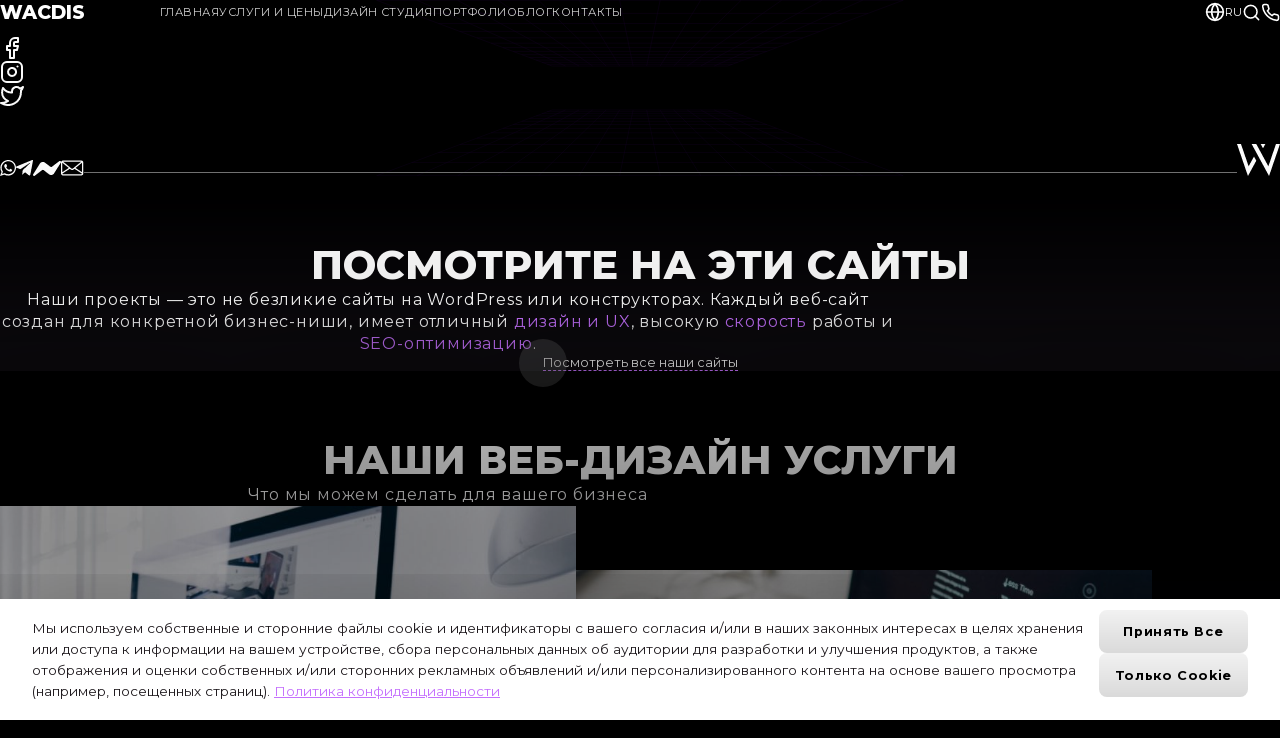

--- FILE ---
content_type: text/html; charset=UTF-8
request_url: https://wacdis.com/ru/our-works/stas-corp-website-design
body_size: 11215
content:
<!DOCTYPE html>
<html lang="ru">
<head>
<meta charset="UTF-8">
<meta http-equiv="X-UA-Compatible" content="IE=edge,chrome=1">
<meta name="HandheldFriendly" content="True">
<meta name="MobileOptimized" content="320">
<meta name="viewport" content="width=device-width, initial-scale=1.0">
<meta name="format-detection" content="telephone=no">
<meta name="cypr-verification" content="d59cb3c8f57a133a35b1efb1efd65f7a">
<meta name="seobility" content="4a5667136c3a6d7cf960342e3de74334">

<title></title>
<meta name="description" content="">
<meta name="image" content="">
<meta name="Robots" content="index,follow" />
<link rel="alternate" href="https://wacdis.com/our-works/stas-corp-website-design" hreflang="en" type="text/html" title="English" />
<link rel="alternate" href="https://wacdis.com/es/our-works/stas-corp-website-design" hreflang="es" type="text/html" title="Español" />
<link rel="alternate" href="https://wacdis.com/ru/our-works/stas-corp-website-design" hreflang="ru" type="text/html" title="Русский" />
<link rel="alternate" href="https://wacdis.com/our-works/stas-corp-website-design" hreflang="x-default" type="text/html" title="English" />

<link rel="canonical" href="https://wacdis.com/ru/our-works/stas-corp-website-design">

<link rel="manifest" href="/manifest.webmanifest">
<link rel="shortcut icon" sizes="32x32" type="image/x-icon" href="/tpl/wacdis7/img/favicon.ico">
<link rel="shortcut icon" sizes="32x32" type="image/png" href="/tpl/wacdis7/img/favicon.png">
<link rel="apple-touch-icon" sizes="180x180" href="/tpl/wacdis7/img/favicon.180x180.png">
<link rel="apple-touch-icon" sizes="192x192" href="/tpl/wacdis7/img/favicon.192x192.png">
<link rel="apple-touch-icon" sizes="384x384" href="/tpl/wacdis7/img/favicon.384x384.png">
<link rel="apple-touch-icon-precomposed" sizes="180x180" href="/tpl/wacdis7/img/favicon.180x180.png">
<link rel="apple-touch-icon-precomposed" sizes="192x192" href="/tpl/wacdis7/img/favicon.192x192.png">
<link rel="apple-touch-icon-precomposed" sizes="384x384" href="/tpl/wacdis7/img/favicon.384x384.png">

<meta property="og:type" content="business.business">
<meta property="og:title" content="WACDIS - Web Design and Development Company">
<meta property="og:description" content="Our projects are not a faceless WordPress website. Every website designed for specific business niche, great user experience, maximum speed and Google SEO optimization.">
<meta property="og:url" content="https://wacdis.com/">
<meta property="og:image" content="https://wacdis.com/tpl/wacdis7/img/ogi.jpg">
<meta property="og:image:alt" content="Wacdis Agency Banner">
<meta property="og:site_name" content="Wacdis Web Design Agency">
<meta property="og:locale" content="en_GB">

<meta property="twitter:card" content="summary_large_image">
<meta property="twitter:site" content="@wacdis">
<meta property="twitter:creator" content="@rossalex_">
<meta property="twitter:image:src" content="https://wacdis.com/tpl/wacdis7/img/ogi.jpg">

<meta name="theme-color" content="#ffffff" />
<meta name="msapplication-TileColor" content="#ffffff" />
<meta name="msapplication-TileImage" content="/tpl/wacdis7/img/favicon.180x180.png" />
<meta name="mobile-web-app-capable" content="yes" />
<meta name="apple-mobile-web-app-capable" content="yes" />
<meta name="apple-mobile-web-app-status-bar-style" content="black" />
<meta name="apple-mobile-web-app-title" content="Wacdis" />
<meta name="application-name" content="Wacdis" />

<link rel="preconnect" href="https://fonts.googleapis.com">
<link rel="preconnect" href="https://fonts.gstatic.com" crossorigin>
<link rel="stylesheet" href="/tpl/wacdis7/css/home-1.min.css?v=2.2.0014" as="style">

</head>
<body>
	<header class="header--wacdis-1">
		<div class="logo fadein" data-animate><a href="https://wacdis.com/ru" title="Перейти на главную страницу">WACDIS</a></div>
		<div class="menu">
			<a href="" rel="nofollow" class="close" title="{caption_close-menu}"><svg viewBox="0 0 1000 1000" x="0px" y="0px" xmlns="http://www.w3.org/2000/svg"><polygon points="900 156.165 843.835 100 500 443.835 156.165 100 100 156.165 443.835 500 100 843.835 156.165 900 500 556.165 843.835 900 900 843.835 556.165 500 900 156.165"/></svg></a>
			<div class="logo"><a href="https://wacdis.com/ru" title="Перейти на главную страницу"><svg viewBox="0 0 404 298" xmlns="http://www.w3.org/2000/svg">
				<path d="M37.2438 0H0L102.894 298L181.169 155.615L159.706 116.554L109.206 207.907L37.2438 0Z"/>
				<path d="M181.169 0H137.613L301.106 298L404 0H366.125L294.794 207.907L181.169 0Z"/>
				<path d="M244.294 39.6913L222.2 0H266.388L244.294 39.6913Z"/>
			</svg></a></div>
			<nav>
				<ul class="d-200d" data-animate>
					<li class="passive fir--1_3"><a href="/ru">Главная</a></li>
					<li class="passive fir--1_3"><a href="/ru/services">Услуги и цены</a></li>
					<li class="passive fir--1_3"><a href="/ru/web-design-agency">Дизайн студия</a></li>
					<li class="passive fir--1_3"><a href="/ru/our-works">Портфолио</a></li>
					<li class="passive fir--1_3"><a href="/ru/blog">Блог</a></li>
					<li class="passive fir--1_3"><a href="/ru/contacts">Контакты</a></li>
				</ul>
			</nav>
			<div class="socials">
				<div class="d-300" data-animate><a href="https://facebook.com/wacdis/" target="_blank" rel="nofollow"><svg xmlns="http://www.w3.org/2000/svg" viewBox="0 0 24 24" fill="none" stroke-width="2" stroke-linecap="round" stroke-linejoin="round" class="feather feather-facebook"><path d="M18 2h-3a5 5 0 0 0-5 5v3H7v4h3v8h4v-8h3l1-4h-4V7a1 1 0 0 1 1-1h3z"></path></svg></a></div>
				<div class="d-200" data-animate><a href="https://instagram.com/wacdis.software/" target="_blank" rel="nofollow"><svg xmlns="http://www.w3.org/2000/svg" viewBox="0 0 24 24" fill="none" stroke-width="2" stroke-linecap="round" stroke-linejoin="round" class="feather feather-instagram"><rect x="2" y="2" width="20" height="20" rx="5" ry="5"></rect><path d="M16 11.37A4 4 0 1 1 12.63 8 4 4 0 0 1 16 11.37z"></path><line x1="17.5" y1="6.5" x2="17.51" y2="6.5"></line></svg></a></div>
				<div class="d-100" data-animate><a href="https://x.com/wacdis" target="_blank" rel="nofollow"><svg xmlns="http://www.w3.org/2000/svg" viewBox="0 0 24 24" fill="none" stroke-width="2" stroke-linecap="round" stroke-linejoin="round" class="feather feather-twitter"><path d="M23 3a10.9 10.9 0 0 1-3.14 1.53 4.48 4.48 0 0 0-7.86 3v1A10.66 10.66 0 0 1 3 4s-4 9 5 13a11.64 11.64 0 0 1-7 2c9 5 20 0 20-11.5a4.5 4.5 0 0 0-.08-.83A7.72 7.72 0 0 0 23 3z"></path></svg></a></div>
			</div>
			<div class="contacts">
				<div class="ttl">Звоните, пон-пят, 10:00-17:00</div>
				<div class="phone"><a href="tel:+34675085391"><svg xmlns="http://www.w3.org/2000/svg" version="1.1" viewBox="0 0 1024 1024" x="0px" y="0px"><path d="M968.8 715.3l-119-119.1c-23.5-24.4-51.9-37.2-82-37.2-29.9 0-58.5 12.8-82.7 36.9l-62 62c-3.1-1.6-6.1-3.1-8.9-4.5-7.3-3.6-14.3-7.2-20.3-11-62.9-39.9-120.2-92.2-175.3-159.7-24.3-30.7-41.1-56.5-53.3-81.9 15.7-14.7 30.5-29.7 44.5-44.1 5.9-6 12.1-12.2 18.1-18.2 24.8-24.8 37.9-53.7 37.9-83.5 0-30-13.1-58.9-37.9-83.5l-59.1-59.1c-6.7-6.7-13.1-13.2-19.7-20.1l-0.3-0.3c-12.9-13.3-26.8-27.4-40.7-40.3-23.6-23.1-51.8-35.3-81.6-35.3-29.6 0-58.1 12.3-82.4 35.5l-74.5 74.5c-30.1 29.8-47.1 66.2-50.6 108.2-4 50 5.1 102.8 28.6 165.9 35.4 96.2 88.7 185.2 167.7 280.1v0c95.7 114.4 211.3 204.9 343.4 269l0.1 0.1c51.1 24.2 119.5 52.6 195.2 57.5h0.9c4.4 0.2 8.9 0.4 13.7 0.4 54.3 0 98.1-18.8 133.8-57.5 0.6-0.7 1.4-1.5 2.2-2.6 10-11.9 21.4-23.1 33.6-34.8l2.8-2.7c11.4-10.9 20.4-19.9 28.4-28.2 23.9-24.9 36.5-53.8 36.4-83.7 0-30-12.8-58.6-37-82.8zM101.5 241.6v0c2-22.7 10.5-40.8 26.6-56.9l73.7-73.7c8.1-7.8 16.6-12 24.5-12 9.6 0 18.1 6.6 23.5 12.1l0.6 0.6c11.2 10.4 22 21.4 33.4 33l5.2 5.3c3.4 3.5 6.9 7 10.4 10.6 3.4 3.4 6.8 6.9 10.2 10.4l59.3 59.3c6.2 6.2 13.6 15.6 13.6 25s-7.4 18.8-13.6 25c-3.1 3.1-6.2 6.2-9.3 9.4-3 3.1-6.1 6.2-9.2 9.3l-4.2 4.2c-16.7 16.9-32.6 32.9-49.7 48.2l-1.7 1.7c-25.9 25.9-17 52.7-14.1 61.5 0.2 0.7 0.4 1.2 0.6 1.8l0.4 1c16.2 38.8 38.4 75 72 117.3l0.1 0.1c60.5 74.6 124.3 132.7 195.2 177.8 7.8 5.1 15.7 9.1 23.4 12.9 1.4 0.7 2.9 1.4 4.3 2.2l0.1 0.1c7.3 3.6 14.3 7.2 20.3 11l1.8 1c0.6 0.3 1.2 0.7 1.8 1 8.8 4.5 17.9 6.8 27 6.8 15.4 0 29.4-6.2 41.6-18.5l74.2-74.2c5.8-5.8 14.6-12.6 24.2-12.6 9.8 0 18.3 7.6 22.6 12.2l0.2 0.2 119.8 119.6c17.2 17.2 16.9 32.4-0.8 50.8l-0.2 0.2c-8.4 9-17.3 17.6-25.7 25.7l-2.4 2.3c-13.4 13-27.2 26.4-40.1 41.8-19.6 21-41.9 30.3-72.3 30.3-2.8 0-6-0.2-9.2-0.4-62.1-4-120.6-28.5-164.7-49.5-121.4-58.8-227.7-142-315.8-247.4-72.7-87.5-121.5-168.8-153.8-255.9-19.1-51.4-26.8-93-23.8-130.6z"></path></svg><span>+34 675 085 391</span></a></div>
				<div class="msgs">
					<div><a href="https://wa.me/+34675085391" target="_blank" rel="nofollow"><svg viewBox="0 0 30 30" fill="none" xmlns="http://www.w3.org/2000/svg"><path fill-rule="evenodd" clip-rule="evenodd" d="M22.2857 17.8723C21.8571 17.6596 20.1429 16.8085 19.7143 16.5957C19.2857 16.383 19.0714 16.383 18.8571 16.8085C18.6429 17.234 17.7857 17.8723 17.5714 18.2979C17.3571 18.5106 17.1429 18.5106 16.7143 18.2979C16.2857 18.0851 15.2143 17.6596 13.7143 16.383C12.6429 15.3191 12 14.0426 11.7857 13.8298C11.5714 13.4043 11.7857 13.1915 12 12.9787C12.2143 12.766 12.4286 12.5532 12.6429 12.3404C12.8571 12.1277 12.8571 11.9149 13.0714 11.7021C13.2857 11.4894 13.0714 11.2766 13.0714 11.0638C13.0714 10.8511 12.2143 8.93617 12 8.29787C11.7857 7.44681 11.3571 7.65957 11.1429 7.65957C10.9286 7.65957 10.7143 7.65957 10.5 7.65957C10.2857 7.65957 9.85714 7.65957 9.42857 8.08511C9 8.08511 8.14286 9.14894 7.92857 10.8511C7.92857 12.766 9.21429 14.4681 9.21429 14.6809C9.42857 14.8936 11.5714 18.9362 15.4286 20.6383C19.2857 22.3404 19.2857 21.7021 19.9286 21.7021C20.5714 21.7021 22.2857 20.8511 22.5 20C22.9286 19.1489 22.9286 18.2979 22.7143 18.2979C22.9286 18.0851 22.7143 18.0851 22.2857 17.8723ZM15.4286 26.5957C12.8571 26.5957 10.7143 25.7447 8.78572 24.6809L4.07143 26.1702L5.57143 21.7021C4.07143 19.7872 3.21429 17.234 3.21429 14.4681C3.21429 7.87234 8.57143 2.34043 15.4286 2.34043C22.2857 2.34043 27.6429 7.87234 27.6429 14.4681C27.6429 21.2766 22.0714 26.5957 15.4286 26.5957ZM15.4286 0C7.28571 0 0.642858 6.59575 0.642858 14.6809C0.642858 17.4468 1.5 20 2.78571 22.3404L0 30L8.14286 27.4468C10.2857 28.5106 12.6429 29.3617 15.2143 29.3617C23.3571 29.3617 30 22.766 30 14.6809C30 6.38298 23.5714 0 15.4286 0Z" fill="#00D1B5"/></svg></a></div>
					<div><a href="https://t.me/+34675085391" target="_blank" rel="nofollow"><svg viewBox="0 0 30 28" fill="none" xmlns="http://www.w3.org/2000/svg"><path fill-rule="evenodd" clip-rule="evenodd" d="M30 0.978904L25.234 25.8932C25.234 25.8932 24.578 27.624 22.7416 26.8043L15.9889 21.4021L11.6791 25.4834C11.6791 25.4834 11.3325 25.7541 10.9843 25.5771L11.8539 17.7859C11.8539 17.7859 24.0095 6.44458 24.4907 5.94355C25.0153 5.44254 24.8403 5.35144 24.8403 5.35144C24.8842 4.75932 23.9659 5.35144 23.9659 5.35144L7.87491 16.0096C7.87491 16.0096 7.88287 16.037 7.89788 16.0887L7.83119 16.0551L1.14119 13.6867C1.14119 13.6867 0.0917882 13.3223 0.00432323 12.4569C-0.0831195 11.6369 1.1849 11.1814 1.1849 11.1814L27.8138 0.295676C27.8138 0.295676 30 -0.706364 30 0.978904Z" fill="#44B4F4" /></svg></a></div>
					<div><a href="https://m.me/wacdis/" target="_blank" rel="nofollow"><svg viewBox="0 0 30 17" fill="none" xmlns="http://www.w3.org/2000/svg"><defs><linearGradient id="social" x1="0%" y1="0%" x2="100%" y2="100%"><stop offset="0%" stop-color="#FF5733" stop-opacity="1" /><stop offset="33%" stop-color="#C70039" stop-opacity="1" /><stop offset="66%" stop-color="#C70039" stop-opacity="1" /></linearGradient></defs><path d="M29.8064 2.7974L22.5668 14.2571C21.4105 16.0649 18.9418 16.5221 17.2126 15.2338L11.4522 10.7662C10.921 10.3714 10.2022 10.3818 9.67096 10.7662L1.88971 16.7506C0.848046 17.5299 -0.50612 16.2935 0.191796 15.2026L7.43138 3.75324C8.58763 1.93506 11.0564 1.48831 12.7855 2.76623L18.546 7.12987C19.0772 7.52467 19.796 7.52467 20.3272 7.11948L28.1085 1.23896C29.1397 0.459739 30.5043 1.6961 29.8064 2.7974Z" fill="url(#social)" /></svg></a></div>
					<div><a href="mailto:contact@wacdis.com" target="_blank" rel="nofollow"><svg viewBox="0 0 31 22" fill="none" xmlns="http://www.w3.org/2000/svg"><path d="M27.3945 0.723179H2.66797C1.21408 0.723179 0.03125 1.90601 0.03125 3.3599V18.6401C0.03125 20.094 1.21408 21.2768 2.66797 21.2768H27.3945C28.8484 21.2768 30.0312 20.094 30.0312 18.6401V3.3599C30.0312 1.90601 28.8484 0.723179 27.3945 0.723179ZM27.0504 2.48099L26.6985 2.77402L16.0774 11.6182C15.4712 12.1229 14.5912 12.1229 13.9851 11.6182L3.364 2.77402L3.01209 2.48099H27.0504ZM1.78906 3.75001L10.4429 10.956L1.78906 16.7154V3.75001ZM27.3945 19.519H2.66797C2.24328 19.519 1.88809 19.2162 1.8067 18.8152L11.8523 12.1296L12.8604 12.969C13.4893 13.4927 14.2603 13.7546 15.0313 13.7546C15.8023 13.7546 16.5733 13.4927 17.2023 12.969L18.2103 12.1296L28.2559 18.8152C28.1744 19.2162 27.8192 19.519 27.3945 19.519ZM28.2734 16.7154L19.6196 10.9561L28.2734 3.75001V16.7154Z" fill="#4075FF"/></svg></a></div>
				</div>
			</div>
		</div>
		<div class="btns">
			<div class="language d-400 fil--1_3" data-animate>
				<a href="" title="Выбрать язык"><svg xmlns="http://www.w3.org/2000/svg" viewBox="0 0 24 24" fill="none" stroke-width="2" stroke-linecap="round" stroke-linejoin="round" class="feather feather-globe"><circle cx="12" cy="12" r="10"></circle><line x1="2" y1="12" x2="22" y2="12"></line><path d="M12 2a15.3 15.3 0 0 1 4 10 15.3 15.3 0 0 1-4 10 15.3 15.3 0 0 1-4-10 15.3 15.3 0 0 1 4-10z"></path></svg><span>RU</span></a>
				<div><ul>
					<li class=""><a href="https://wacdis.com/our-works/stas-corp-website-design">English</a></li><li class=""><a href="https://wacdis.com/es/our-works/stas-corp-website-design">Español</a></li><li class="active"><a href="https://wacdis.com/ru/our-works/stas-corp-website-design">Русский</a></li>
				</ul></div>
			</div>
			<div class="search d-300 fil--1_3" data-animate>
				<a href="javascript://" rel="nofollow" title="Поиск по сайту"><svg xmlns="http://www.w3.org/2000/svg" viewBox="0 0 24 24" stroke-width="2" stroke-linecap="round" stroke-linejoin="round"><circle cx="11" cy="11" r="8"></circle><line x1="21" y1="21" x2="16.65" y2="16.65"></line></svg></a>
				<div>
					<input type="text" name="search" id="search" value="" placeholder="Поисковая фраза">
					<button>Искать</button>
				</div>
			</div>
			<div class="call d-200 fil--1_3" data-animate><a href="tel:+34675085391" title="Звоните сейчас"><svg xmlns="http://www.w3.org/2000/svg" viewBox="0 0 24 24" fill="none" stroke-width="2" stroke-linecap="round" stroke-linejoin="round" class="feather feather-phone"><path d="M22 16.92v3a2 2 0 0 1-2.18 2 19.79 19.79 0 0 1-8.63-3.07 19.5 19.5 0 0 1-6-6 19.79 19.79 0 0 1-3.07-8.67A2 2 0 0 1 4.11 2h3a2 2 0 0 1 2 1.72 12.84 12.84 0 0 0 .7 2.81 2 2 0 0 1-.45 2.11L8.09 9.91a16 16 0 0 0 6 6l1.27-1.27a2 2 0 0 1 2.11-.45 12.84 12.84 0 0 0 2.81.7A2 2 0 0 1 22 16.92z"></path></svg></a></div>
			<div class="menu-btn d-100 fil--1_3" data-animate><a href=""><svg xmlns="http://www.w3.org/2000/svg" viewBox="0 0 24 24" fill="none" stroke-width="2" stroke-linecap="round" stroke-linejoin="round" class="feather feather-menu"><line x1="3" y1="12" x2="21" y2="12"></line><line x1="3" y1="6" x2="21" y2="6"></line><line x1="3" y1="18" x2="21" y2="18"></line></svg></a></div>
		</div>
	</header>
    <main>
		<div class="collage--wacdis-1 short">
			<div class="bg"><svg viewBox="0 0 1203 400" fill="none" xmlns="http://www.w3.org/2000/svg" style="width: 100%;"><g clip-path="url(#clip0_3130_24886)"><path d="M2.75195 0.498779H1199.76L800.755 150.125H401.753L2.75195 0.498779Z" stroke="#130020" stroke-miterlimit="10"/><path d="M390.971 146.085H811.538" stroke="#130020" stroke-miterlimit="10"/><path d="M378.951 141.576H823.548" stroke="#130020" stroke-miterlimit="10"/><path d="M365.475 136.519H837.024" stroke="#130020" stroke-miterlimit="10"/><path d="M350.262 130.823H852.235" stroke="#130020" stroke-miterlimit="10"/><path d="M332.955 124.329H869.542" stroke="#130020" stroke-miterlimit="10"/><path d="M313.086 116.878H889.423" stroke="#130020" stroke-miterlimit="10"/><path d="M290.033 108.229H912.475" stroke="#130020" stroke-miterlimit="10"/><path d="M262.971 98.0848H939.537" stroke="#130020" stroke-miterlimit="10"/><path d="M230.752 85.995H971.757" stroke="#130020" stroke-miterlimit="10"/><path d="M191.748 71.3716H1010.75" stroke="#130020" stroke-miterlimit="10"/><path d="M143.57 53.3068H1058.93" stroke="#130020" stroke-miterlimit="10"/><path d="M82.5527 30.424H1119.96" stroke="#130020" stroke-miterlimit="10"/><path d="M1107.68 0.498779L770.061 150.125" stroke="#130020" stroke-miterlimit="10"/><path d="M1015.6 0.498779L739.367 150.125" stroke="#130020" stroke-miterlimit="10"/><path d="M923.518 0.498779L708.676 150.125" stroke="#130020" stroke-miterlimit="10"/><path d="M831.448 0.498779L677.982 150.125" stroke="#130020" stroke-miterlimit="10"/><path d="M739.369 0.498779L647.289 150.125" stroke="#130020" stroke-miterlimit="10"/><path d="M647.289 0.498779L616.596 150.125" stroke="#130020" stroke-miterlimit="10"/><path d="M555.209 0.498779L585.902 150.125" stroke="#130020" stroke-miterlimit="10"/><path d="M463.139 0.498779L555.208 150.125" stroke="#130020" stroke-miterlimit="10"/><path d="M371.061 0.498779L524.516 150.125" stroke="#130020" stroke-miterlimit="10"/><path d="M278.98 0.498779L493.833 150.125" stroke="#130020" stroke-miterlimit="10"/><path d="M186.9 0.498779L463.139 150.125" stroke="#130020" stroke-miterlimit="10"/><path d="M94.832 0.498779L432.447 150.125" stroke="#130020" stroke-miterlimit="10"/><path d="M2.75195 399.501H1199.76L800.755 249.875H401.753L2.75195 399.501Z" stroke="#130020" stroke-miterlimit="10"/><path d="M390.971 253.915H811.538" stroke="#130020" stroke-miterlimit="10"/><path d="M378.951 258.424H823.548" stroke="#130020" stroke-miterlimit="10"/><path d="M365.475 263.481H837.024" stroke="#130020" stroke-miterlimit="10"/><path d="M350.262 269.177H852.235" stroke="#130020" stroke-miterlimit="10"/><path d="M332.955 275.671H869.542" stroke="#130020" stroke-miterlimit="10"/><path d="M313.086 283.122H889.423" stroke="#130020" stroke-miterlimit="10"/><path d="M290.033 291.771H912.475" stroke="#130020" stroke-miterlimit="10"/><path d="M262.971 301.915H939.537" stroke="#130020" stroke-miterlimit="10"/><path d="M230.752 314.005H971.757" stroke="#130020" stroke-miterlimit="10"/><path d="M191.748 328.629H1010.75" stroke="#130020" stroke-miterlimit="10"/><path d="M143.57 346.693H1058.93" stroke="#130020" stroke-miterlimit="10"/><path d="M82.5527 369.576H1119.96" stroke="#130020" stroke-miterlimit="10"/><path d="M1107.68 399.501L770.061 249.875" stroke="#130020" stroke-miterlimit="10"/><path d="M1015.6 399.501L739.367 249.875" stroke="#130020" stroke-miterlimit="10"/><path d="M923.518 399.501L708.676 249.875" stroke="#130020" stroke-miterlimit="10"/><path d="M831.448 399.501L677.982 249.875" stroke="#130020" stroke-miterlimit="10"/><path d="M739.369 399.501L647.289 249.875" stroke="#130020" stroke-miterlimit="10"/><path d="M647.289 399.501L616.596 249.875" stroke="#130020" stroke-miterlimit="10"/><path d="M555.209 399.501L585.902 249.875" stroke="#130020" stroke-miterlimit="10"/><path d="M463.139 399.501L555.208 249.875" stroke="#130020" stroke-miterlimit="10"/><path d="M371.061 399.501L524.516 249.875" stroke="#130020" stroke-miterlimit="10"/><path d="M278.98 399.501L493.833 249.875" stroke="#130020" stroke-miterlimit="10"/><path d="M186.9 399.501L463.139 249.875" stroke="#130020" stroke-miterlimit="10"/><path d="M94.832 399.501L432.447 249.875" stroke="#130020" stroke-miterlimit="10"/></g><defs><clipPath id="clip0_3130_24886"><rect width="1202.5" height="400" fill="white"/></clipPath></defs></svg></div>
			<div class="cont">
				<div>
					<div class="d-200d" data-animate>
						<div class="fil--1_3"><a href="https://facebook.com/wacdis/" rel="nofollow" target="_blank"><svg xmlns="http://www.w3.org/2000/svg" viewBox="0 0 24 24" fill="none" stroke-width="2" stroke-linecap="round" stroke-linejoin="round" class="feather feather-facebook"><path d="M18 2h-3a5 5 0 0 0-5 5v3H7v4h3v8h4v-8h3l1-4h-4V7a1 1 0 0 1 1-1h3z"></path></svg></a></div>
						<div class="fil--1_3"><a href="https://instagram.com/wacdis.software/" rel="nofollow" target="_blank"><svg xmlns="http://www.w3.org/2000/svg" viewBox="0 0 24 24" fill="none" stroke-width="2" stroke-linecap="round" stroke-linejoin="round" class="feather feather-instagram"><rect x="2" y="2" width="20" height="20" rx="5" ry="5"></rect><path d="M16 11.37A4 4 0 1 1 12.63 8 4 4 0 0 1 16 11.37z"></path><line x1="17.5" y1="6.5" x2="17.51" y2="6.5"></line></svg></a></div>
						<div class="fil--1_3"><a href="https://x.com/wacdis" rel="nofollow" target="_blank"><svg xmlns="http://www.w3.org/2000/svg" viewBox="0 0 24 24" fill="none" stroke-width="2" stroke-linecap="round" stroke-linejoin="round" class="feather feather-twitter"><path d="M23 3a10.9 10.9 0 0 1-3.14 1.53 4.48 4.48 0 0 0-7.86 3v1A10.66 10.66 0 0 1 3 4s-4 9 5 13a11.64 11.64 0 0 1-7 2c9 5 20 0 20-11.5a4.5 4.5 0 0 0-.08-.83A7.72 7.72 0 0 0 23 3z"></path></svg></a></div>
					</div>
					<div>
						<h1 class="d-200 fir--1_3" data-animate></h1>
					</div>
				</div>
				<div>
					<div class="d-200d" data-animate>
						<div class="fib--1_3"><a href="https://wa.me/+34675085391" rel="nofollow" target="_blank"><svg viewBox="0 0 30 30" fill="none" xmlns="http://www.w3.org/2000/svg"><path fill-rule="evenodd" clip-rule="evenodd" d="M22.2857 17.8723C21.8571 17.6596 20.1429 16.8085 19.7143 16.5957C19.2857 16.383 19.0714 16.383 18.8571 16.8085C18.6429 17.234 17.7857 17.8723 17.5714 18.2979C17.3571 18.5106 17.1429 18.5106 16.7143 18.2979C16.2857 18.0851 15.2143 17.6596 13.7143 16.383C12.6429 15.3191 12 14.0426 11.7857 13.8298C11.5714 13.4043 11.7857 13.1915 12 12.9787C12.2143 12.766 12.4286 12.5532 12.6429 12.3404C12.8571 12.1277 12.8571 11.9149 13.0714 11.7021C13.2857 11.4894 13.0714 11.2766 13.0714 11.0638C13.0714 10.8511 12.2143 8.93617 12 8.29787C11.7857 7.44681 11.3571 7.65957 11.1429 7.65957C10.9286 7.65957 10.7143 7.65957 10.5 7.65957C10.2857 7.65957 9.85714 7.65957 9.42857 8.08511C9 8.08511 8.14286 9.14894 7.92857 10.8511C7.92857 12.766 9.21429 14.4681 9.21429 14.6809C9.42857 14.8936 11.5714 18.9362 15.4286 20.6383C19.2857 22.3404 19.2857 21.7021 19.9286 21.7021C20.5714 21.7021 22.2857 20.8511 22.5 20C22.9286 19.1489 22.9286 18.2979 22.7143 18.2979C22.9286 18.0851 22.7143 18.0851 22.2857 17.8723ZM15.4286 26.5957C12.8571 26.5957 10.7143 25.7447 8.78572 24.6809L4.07143 26.1702L5.57143 21.7021C4.07143 19.7872 3.21429 17.234 3.21429 14.4681C3.21429 7.87234 8.57143 2.34043 15.4286 2.34043C22.2857 2.34043 27.6429 7.87234 27.6429 14.4681C27.6429 21.2766 22.0714 26.5957 15.4286 26.5957ZM15.4286 0C7.28571 0 0.642858 6.59575 0.642858 14.6809C0.642858 17.4468 1.5 20 2.78571 22.3404L0 30L8.14286 27.4468C10.2857 28.5106 12.6429 29.3617 15.2143 29.3617C23.3571 29.3617 30 22.766 30 14.6809C30 6.38298 23.5714 0 15.4286 0Z"/></svg></a></div>
						<div class="fib--1_3"><a href="https://t.me/+34675085391" rel="nofollow" target="_blank"><svg viewBox="0 0 30 28" fill="none" xmlns="http://www.w3.org/2000/svg"><path fill-rule="evenodd" clip-rule="evenodd" d="M30 0.978904L25.234 25.8932C25.234 25.8932 24.578 27.624 22.7416 26.8043L15.9889 21.4021L11.6791 25.4834C11.6791 25.4834 11.3325 25.7541 10.9843 25.5771L11.8539 17.7859C11.8539 17.7859 24.0095 6.44458 24.4907 5.94355C25.0153 5.44254 24.8403 5.35144 24.8403 5.35144C24.8842 4.75932 23.9659 5.35144 23.9659 5.35144L7.87491 16.0096C7.87491 16.0096 7.88287 16.037 7.89788 16.0887L7.83119 16.0551L1.14119 13.6867C1.14119 13.6867 0.0917882 13.3223 0.00432323 12.4569C-0.0831195 11.6369 1.1849 11.1814 1.1849 11.1814L27.8138 0.295676C27.8138 0.295676 30 -0.706364 30 0.978904Z" /></svg></a></div>
						<div class="fib--1_3"><a href="https://m.me/wacdis/" rel="nofollow" target="_blank"><svg viewBox="0 0 30 17" fill="none" xmlns="http://www.w3.org/2000/svg"><defs><linearGradient id="clsocial" x1="0%" y1="0%" x2="100%" y2="100%"><stop offset="0%" stop-color="#FF5733" stop-opacity="1" /><stop offset="33%" stop-color="#C70039" stop-opacity="1" /><stop offset="66%" stop-color="#C70039" stop-opacity="1" /></linearGradient></defs><path d="M29.8064 2.7974L22.5668 14.2571C21.4105 16.0649 18.9418 16.5221 17.2126 15.2338L11.4522 10.7662C10.921 10.3714 10.2022 10.3818 9.67096 10.7662L1.88971 16.7506C0.848046 17.5299 -0.50612 16.2935 0.191796 15.2026L7.43138 3.75324C8.58763 1.93506 11.0564 1.48831 12.7855 2.76623L18.546 7.12987C19.0772 7.52467 19.796 7.52467 20.3272 7.11948L28.1085 1.23896C29.1397 0.459739 30.5043 1.6961 29.8064 2.7974Z" /></svg></a></div>
						<div class="fib--1_3"><a href="mailto:contact@wacdis.com"><svg viewBox="0 0 31 22" fill="none" xmlns="http://www.w3.org/2000/svg"><path d="M27.3945 0.723179H2.66797C1.21408 0.723179 0.03125 1.90601 0.03125 3.3599V18.6401C0.03125 20.094 1.21408 21.2768 2.66797 21.2768H27.3945C28.8484 21.2768 30.0312 20.094 30.0312 18.6401V3.3599C30.0312 1.90601 28.8484 0.723179 27.3945 0.723179ZM27.0504 2.48099L26.6985 2.77402L16.0774 11.6182C15.4712 12.1229 14.5912 12.1229 13.9851 11.6182L3.364 2.77402L3.01209 2.48099H27.0504ZM1.78906 3.75001L10.4429 10.956L1.78906 16.7154V3.75001ZM27.3945 19.519H2.66797C2.24328 19.519 1.88809 19.2162 1.8067 18.8152L11.8523 12.1296L12.8604 12.969C13.4893 13.4927 14.2603 13.7546 15.0313 13.7546C15.8023 13.7546 16.5733 13.4927 17.2023 12.969L18.2103 12.1296L28.2559 18.8152C28.1744 19.2162 27.8192 19.519 27.3945 19.519ZM28.2734 16.7154L19.6196 10.9561L28.2734 3.75001V16.7154Z"/></svg></a></div>
					</div>
					<div><div></div></div>
					<div><svg viewBox="0 0 404 298" xmlns="http://www.w3.org/2000/svg">
						<path d="M37.2438 0H0L102.894 298L181.169 155.615L159.706 116.554L109.206 207.907L37.2438 0Z"/>
						<path d="M181.169 0H137.613L301.106 298L404 0H366.125L294.794 207.907L181.169 0Z"/>
						<path d="M244.294 39.6913L222.2 0H266.388L244.294 39.6913Z"/>
					</svg></div>
				</div>
			</div>
		</div>
		
		<div class="content--free-2"><div class="short"></div><div class="long"></div></div>
		
		 
		<div class="lists--list-6">
	<h2 class="title fib--1_3" data-animate>Посмотрите на эти сайты</h2>
	<div class="subtitle d-200 fib--1_3"  data-animate>Наши проекты — это не безликие сайты на WordPress или конструкторах. Каждый веб-сайт создан для конкретной бизнес-ниши, имеет отличный <span>дизайн и UX</span>, высокую <span>скорость</span> работы и <span>SEO-оптимизацию</span>.</div>
	<div class="list d-200d"  data-animate>
		<a href="https://wacdis.com/ru/our-works/i2am" class="item fib--1_3" title="Разработка Лендинга для NatuVitro">
			<div class="ttl">
				Разработка Лендинга для NatuVitro
				<div class="type">Landing Page Design</div>
			</div>
			<div class="ovr"></div>
			<div class="bg"><img loading="lazy" src="/u/i2am-s2g.jpg" alt="Background for Разработка Лендинга для NatuVitro" width="auto" height="auto"></div>
			<div class="img"><img loading="lazy" src="/u/i2am-reT.jpg" alt="Разработка Лендинга для NatuVitro" width="auto" height="auto"></div>
		</a>
		<a href="https://wacdis.com/ru/our-works/eferma-e-commerce-platform" class="item fib--1_3" title="">
			<div class="ttl">
				
				<div class="type"></div>
			</div>
			<div class="ovr"></div>
			<div class="bg"><img loading="lazy" src="/u/eferma-e-commerce-platform-xDC.jpg" alt="Background for " width="auto" height="auto"></div>
			<div class="img"><img loading="lazy" src="/u/eferma-e-commerce-platform-c9v.jpg" alt="" width="auto" height="auto"></div>
		</a>
		<a href="https://wacdis.com/ru/our-works/developers-website-design-for-LHQ" class="item fib--1_3" title="">
			<div class="ttl">
				
				<div class="type"></div>
			</div>
			<div class="ovr"></div>
			<div class="bg"><img loading="lazy" src="/u/developers-website-design-for-LHQ-YvR.png" alt="Background for " width="auto" height="auto"></div>
			<div class="img"><img loading="lazy" src="/u/developers-website-design-for-LHQ-bNg.png" alt="" width="auto" height="auto"></div>
		</a>
		<a href="https://wacdis.com/ru/our-works/versus-law-project" class="item fib--1_3" title="">
			<div class="ttl">
				
				<div class="type"></div>
			</div>
			<div class="ovr"></div>
			<div class="bg"><img loading="lazy" src="/u/versus-law-project-9qn.png" alt="Background for " width="auto" height="auto"></div>
			<div class="img"><img loading="lazy" src="/u/versus-law-project-yoB.png" alt="" width="auto" height="auto"></div>
		</a>
		<a href="https://wacdis.com/ru/our-works/natuvitro-fertility-clinic-website" class="item fib--1_3" title="">
			<div class="ttl">
				
				<div class="type"></div>
			</div>
			<div class="ovr"></div>
			<div class="bg"><img loading="lazy" src="/u/natuvitro-fertility-clinic-website-zqz.jpg" alt="Background for " width="auto" height="auto"></div>
			<div class="img"><img loading="lazy" src="/u/natuvitro-fertility-clinic-website-Buu.jpg" alt="" width="auto" height="auto"></div>
		</a>
		<a href="https://wacdis.com/ru/our-works/samokat-company-website" class="item fib--1_3" title="">
			<div class="ttl">
				
				<div class="type"></div>
			</div>
			<div class="ovr"></div>
			<div class="bg"><img loading="lazy" src="/u/samokat-company-website-pcH.png" alt="Background for " width="auto" height="auto"></div>
			<div class="img"><img loading="lazy" src="/u/samokat-company-website-q14.png" alt="" width="auto" height="auto"></div>
		</a>
		<a href="https://wacdis.com/ru/our-works/mixfit-fitnes-project" class="item fib--1_3" title="">
			<div class="ttl">
				
				<div class="type"></div>
			</div>
			<div class="ovr"></div>
			<div class="bg"><img loading="lazy" src="/u/mixfit-fitnes-project-B9r.jpg" alt="Background for " width="auto" height="auto"></div>
			<div class="img"><img loading="lazy" src="/u/mixfit-fitnes-project-eaq.jpg" alt="" width="auto" height="auto"></div>
		</a>
		<a href="https://wacdis.com/ru/our-works/host-x-server-project-website-design" class="item fib--1_3" title="">
			<div class="ttl">
				
				<div class="type"></div>
			</div>
			<div class="ovr"></div>
			<div class="bg"><img loading="lazy" src="/u/host-x-server-project-website-design-Vwf.png" alt="Background for " width="auto" height="auto"></div>
			<div class="img"><img loading="lazy" src="/u/host-x-server-project-website-design-MdH.png" alt="" width="auto" height="auto"></div>
		</a>
	</div>
	<div class="btns">
		<a href="https://wacdis.com/ru/our-works">Посмотреть все наши сайты</a>
	</div>
</div>
<div class="lists--list-7">
	<h2 class="title fib--1_3" data-animate>Наши веб-дизайн услуги</h2>
	<div class="subtitle fib--1_3" data-animate>Что мы можем сделать для вашего бизнеса</div>
	<div class="list scrollable">
		<div class="cont d-200d" data-animate>
			<a href="https://wacdis.com/ru/services/website-design-and-development" class="item fib--1_3" title="Развивайте свой бизнес: индивидуальный дизайн и разработка веб-сайтов">
				<span class="img"><img loading="lazy" src="/u/-or12-GQv.png" alt="Развивайте свой бизнес: индивидуальный дизайн и разработка веб-сайтов"></span>
				<span class="ttl">Развивайте свой бизнес: индивидуальный дизайн и разработка веб-сайтов</span>
				<span class="desc">У нас есть опыт, основанный на более чем 1500 запущенных проектах, для создания качественных, прибыльных и безопасных веб-сайтов, которые работают чертовски быстро!</span>
			</a>
			<a href="https://wacdis.com/ru/services/content-marketing-services" class="item fib--1_3" title="Контент-маркетинг и продвижение в социальных сетях">
				<span class="img"><img loading="lazy" src="/u/content-marketing-services-XXV.png" alt="Контент-маркетинг и продвижение в социальных сетях"></span>
				<span class="ttl">Контент-маркетинг и продвижение в социальных сетях</span>
				<span class="desc">Контент - это король! Он помогает сайту привлекать органическую аудиторию. Качественная и последовательная стратегия контента обязательна для любого бизнеса.</span>
			</a>
			<a href="https://wacdis.com/ru/services/search-engine-optimization" class="item fib--1_3" title="Поисковая оптимизация веб-сайта">
				<span class="img"><img loading="lazy" src="/u/search-engine-optimization-Wnk.png" alt="Поисковая оптимизация веб-сайта"></span>
				<span class="ttl">Поисковая оптимизация веб-сайта</span>
				<span class="desc">SEO — самый дешевый и эффективный способ привлечь клиентов из Интернета в долгосрочной перспективе.</span>
			</a>
			<a href="https://wacdis.com/ru/services/context-and-targeting-advertisements" class="item fib--1_3" title="Контекстная реклама, реклама в социальных сетях">
				<span class="img"><img loading="lazy" src="/u/context-and-targeting-advertisements-cNz.png" alt="Контекстная реклама, реклама в социальных сетях"></span>
				<span class="ttl">Контекстная реклама, реклама в социальных сетях</span>
				<span class="desc">Все, что вам нужно, чтобы начать быстро продавать — это контекстная реклама и реклама в социальных сетях.</span>
			</a>
		</div>
	</div>
	<div class="btns d-200d" data-animate>
		<a class="fib--1_3" href="/services">Узнать больше</a>
	</div>
</div>
<!-- 0 |  -->
<div class="content--contact-3 d-200d" data-animate>
	<div class="contacts-item contacts-address fib--1_3">
		<div class="contacts-item--img"><svg viewBox="0 0 100 100" fill="none" xmlns="http://www.w3.org/2000/svg"><path d="M72.9 10.4C63.8 3.30002 52 0.800017 40.5 3.70002C23.9 7.80002 12.8 22.3 12.8 39.7C12.8 43.4 13.3 47.1 14.4 50.4C15.5 54 17.1 57.5 19.1 60.5C19.6 61.4 36.5 84.5 43.7 94.4C45.2 96.4 47.5 97.6 50 97.6C52.5 97.6 54.8 96.4 56.3 94.4C60.3 88.9 80.4 61.4 81 60.4C83 57.3 84.6 54 85.6 50.5C86.7 47.1 87.2 43.5 87.2 39.8C87.2 28.2 82 17.5 72.9 10.4ZM78.8 48.4C78 51.2 76.7 53.9 75.1 56.4C74.3 57.5 60 77.2 50.5 90.1C50.3 90.4 49.9 90.6 49.5 90.1C40.1 77.2 25.8 57.6 25 56.5C23.3 54 22 51.3 21.1 48.3C20.3 45.6 19.8 42.7 19.8 39.7C19.8 25.6 28.8 13.9 42.1 10.6C51.4 8.30002 61 10.2 68.4 16C75.8 21.7 80 30.4 80 39.7C80.1 42.7 79.7 45.6 78.8 48.4Z"></path><path d="M50 21.2001C39.8 21.2001 31.5 29.5001 31.5 39.7001C31.5 49.9001 39.8 58.2001 50 58.2001C60.2 58.2001 68.5 49.9001 68.5 39.7001C68.5 29.5001 60.2 21.2001 50 21.2001ZM50 51.1001C43.7 51.1001 38.6 46.0001 38.6 39.7001C38.6 33.4001 43.7 28.4001 50 28.4001C56.3 28.4001 61.4 33.5001 61.4 39.7001C61.3 46.0001 56.3 51.1001 50 51.1001Z"></path></svg></div>
		<div class="contacts-item--content">
			<strong>Адрес</strong>
			<div>Барселона Испания<br>08023</div>
		</div>
	</div>
	<div class="contacts-item contacts-phone fib--1_3">
		<div class="contacts-item--img"><svg xmlns="http://www.w3.org/2000/svg" version="1.1" viewBox="0 0 1024 1024" x="0px" y="0px"><path d="M968.8 715.3l-119-119.1c-23.5-24.4-51.9-37.2-82-37.2-29.9 0-58.5 12.8-82.7 36.9l-62 62c-3.1-1.6-6.1-3.1-8.9-4.5-7.3-3.6-14.3-7.2-20.3-11-62.9-39.9-120.2-92.2-175.3-159.7-24.3-30.7-41.1-56.5-53.3-81.9 15.7-14.7 30.5-29.7 44.5-44.1 5.9-6 12.1-12.2 18.1-18.2 24.8-24.8 37.9-53.7 37.9-83.5 0-30-13.1-58.9-37.9-83.5l-59.1-59.1c-6.7-6.7-13.1-13.2-19.7-20.1l-0.3-0.3c-12.9-13.3-26.8-27.4-40.7-40.3-23.6-23.1-51.8-35.3-81.6-35.3-29.6 0-58.1 12.3-82.4 35.5l-74.5 74.5c-30.1 29.8-47.1 66.2-50.6 108.2-4 50 5.1 102.8 28.6 165.9 35.4 96.2 88.7 185.2 167.7 280.1v0c95.7 114.4 211.3 204.9 343.4 269l0.1 0.1c51.1 24.2 119.5 52.6 195.2 57.5h0.9c4.4 0.2 8.9 0.4 13.7 0.4 54.3 0 98.1-18.8 133.8-57.5 0.6-0.7 1.4-1.5 2.2-2.6 10-11.9 21.4-23.1 33.6-34.8l2.8-2.7c11.4-10.9 20.4-19.9 28.4-28.2 23.9-24.9 36.5-53.8 36.4-83.7 0-30-12.8-58.6-37-82.8zM101.5 241.6v0c2-22.7 10.5-40.8 26.6-56.9l73.7-73.7c8.1-7.8 16.6-12 24.5-12 9.6 0 18.1 6.6 23.5 12.1l0.6 0.6c11.2 10.4 22 21.4 33.4 33l5.2 5.3c3.4 3.5 6.9 7 10.4 10.6 3.4 3.4 6.8 6.9 10.2 10.4l59.3 59.3c6.2 6.2 13.6 15.6 13.6 25s-7.4 18.8-13.6 25c-3.1 3.1-6.2 6.2-9.3 9.4-3 3.1-6.1 6.2-9.2 9.3l-4.2 4.2c-16.7 16.9-32.6 32.9-49.7 48.2l-1.7 1.7c-25.9 25.9-17 52.7-14.1 61.5 0.2 0.7 0.4 1.2 0.6 1.8l0.4 1c16.2 38.8 38.4 75 72 117.3l0.1 0.1c60.5 74.6 124.3 132.7 195.2 177.8 7.8 5.1 15.7 9.1 23.4 12.9 1.4 0.7 2.9 1.4 4.3 2.2l0.1 0.1c7.3 3.6 14.3 7.2 20.3 11l1.8 1c0.6 0.3 1.2 0.7 1.8 1 8.8 4.5 17.9 6.8 27 6.8 15.4 0 29.4-6.2 41.6-18.5l74.2-74.2c5.8-5.8 14.6-12.6 24.2-12.6 9.8 0 18.3 7.6 22.6 12.2l0.2 0.2 119.8 119.6c17.2 17.2 16.9 32.4-0.8 50.8l-0.2 0.2c-8.4 9-17.3 17.6-25.7 25.7l-2.4 2.3c-13.4 13-27.2 26.4-40.1 41.8-19.6 21-41.9 30.3-72.3 30.3-2.8 0-6-0.2-9.2-0.4-62.1-4-120.6-28.5-164.7-49.5-121.4-58.8-227.7-142-315.8-247.4-72.7-87.5-121.5-168.8-153.8-255.9-19.1-51.4-26.8-93-23.8-130.6z"></path></svg></div>
		<div class="contacts-item--content">
			<strong>Начать новый проект</strong>
			<div><a href="tel:+34675085391" title="Call us">(+34) 675 085 391</a></div>
			<div class="socials">
				<a href="https://wa.me/+34675085391" class="socials-item whatsapp" rel="nofollow" title="Chat via Whatsapp"><img src="/tpl/wacdis7/svg/btns/whatsapp.svg" alt="Whatsapp logo"></a>
				<a href="https://t.me/+34675085391" class="socials-item telegram" rel="nofollow" title="Chat via Telegram"><img src="/tpl/wacdis7/svg/btns/telegram.svg" alt="Telegram logo"></a>
			</div>
		</div>
	</div>
	<div class="contacts-item contacts-time fib--1_3">
		<div class="contacts-item--img"><svg xmlns="http://www.w3.org/2000/svg" version="1.1" viewBox="0 0 1024 1024" x="0px" y="0px"><path d="M968.8 715.3l-119-119.1c-23.5-24.4-51.9-37.2-82-37.2-29.9 0-58.5 12.8-82.7 36.9l-62 62c-3.1-1.6-6.1-3.1-8.9-4.5-7.3-3.6-14.3-7.2-20.3-11-62.9-39.9-120.2-92.2-175.3-159.7-24.3-30.7-41.1-56.5-53.3-81.9 15.7-14.7 30.5-29.7 44.5-44.1 5.9-6 12.1-12.2 18.1-18.2 24.8-24.8 37.9-53.7 37.9-83.5 0-30-13.1-58.9-37.9-83.5l-59.1-59.1c-6.7-6.7-13.1-13.2-19.7-20.1l-0.3-0.3c-12.9-13.3-26.8-27.4-40.7-40.3-23.6-23.1-51.8-35.3-81.6-35.3-29.6 0-58.1 12.3-82.4 35.5l-74.5 74.5c-30.1 29.8-47.1 66.2-50.6 108.2-4 50 5.1 102.8 28.6 165.9 35.4 96.2 88.7 185.2 167.7 280.1v0c95.7 114.4 211.3 204.9 343.4 269l0.1 0.1c51.1 24.2 119.5 52.6 195.2 57.5h0.9c4.4 0.2 8.9 0.4 13.7 0.4 54.3 0 98.1-18.8 133.8-57.5 0.6-0.7 1.4-1.5 2.2-2.6 10-11.9 21.4-23.1 33.6-34.8l2.8-2.7c11.4-10.9 20.4-19.9 28.4-28.2 23.9-24.9 36.5-53.8 36.4-83.7 0-30-12.8-58.6-37-82.8zM101.5 241.6v0c2-22.7 10.5-40.8 26.6-56.9l73.7-73.7c8.1-7.8 16.6-12 24.5-12 9.6 0 18.1 6.6 23.5 12.1l0.6 0.6c11.2 10.4 22 21.4 33.4 33l5.2 5.3c3.4 3.5 6.9 7 10.4 10.6 3.4 3.4 6.8 6.9 10.2 10.4l59.3 59.3c6.2 6.2 13.6 15.6 13.6 25s-7.4 18.8-13.6 25c-3.1 3.1-6.2 6.2-9.3 9.4-3 3.1-6.1 6.2-9.2 9.3l-4.2 4.2c-16.7 16.9-32.6 32.9-49.7 48.2l-1.7 1.7c-25.9 25.9-17 52.7-14.1 61.5 0.2 0.7 0.4 1.2 0.6 1.8l0.4 1c16.2 38.8 38.4 75 72 117.3l0.1 0.1c60.5 74.6 124.3 132.7 195.2 177.8 7.8 5.1 15.7 9.1 23.4 12.9 1.4 0.7 2.9 1.4 4.3 2.2l0.1 0.1c7.3 3.6 14.3 7.2 20.3 11l1.8 1c0.6 0.3 1.2 0.7 1.8 1 8.8 4.5 17.9 6.8 27 6.8 15.4 0 29.4-6.2 41.6-18.5l74.2-74.2c5.8-5.8 14.6-12.6 24.2-12.6 9.8 0 18.3 7.6 22.6 12.2l0.2 0.2 119.8 119.6c17.2 17.2 16.9 32.4-0.8 50.8l-0.2 0.2c-8.4 9-17.3 17.6-25.7 25.7l-2.4 2.3c-13.4 13-27.2 26.4-40.1 41.8-19.6 21-41.9 30.3-72.3 30.3-2.8 0-6-0.2-9.2-0.4-62.1-4-120.6-28.5-164.7-49.5-121.4-58.8-227.7-142-315.8-247.4-72.7-87.5-121.5-168.8-153.8-255.9-19.1-51.4-26.8-93-23.8-130.6z"></path></svg></div>
		<div class="contacts-item--content">
			<strong>Связаться</strong>
			<div class="socials">
				<a href="https://facebook.com/wacdis/" class="socials-item whatsapp"><img src="/tpl/wacdis7/svg/btns/facebook.svg" alt="#"></a>
				<a href="https://instagram.com/wacdis.software/" class="socials-item telegram"><img src="/tpl/wacdis7/svg/btns/instagram.svg" alt="#"></a>
				<a href="https://x.com/wacdis" class="socials-item twitter"><img src="/tpl/wacdis7/svg/btns/twitter.svg" alt="#"></a>
			</div>
		</div>
	</div>
	<div class="contacts-item contacts-email fib--1_3">
		<div class="contacts-item--img"><svg version="1.1" x="0px" y="0px" viewBox="0 0 1000 1000" xmlns="http://www.w3.org/2000/svg"><g transform="matrix(9.523808, 0, 0, 9.523808, 23.809553, -9046.114258)"><path style="text-indent:0;text-transform:none;direction:ltr;block-progression:tb;baseline-shift:baseline;color:#000000;enable-background:accumulate;" d="m 11.999998,973.36218 c -2.1814195,0 -3.9999995,1.8186 -3.9999995,4 l 0,50.00002 c 0,2.1814 1.81858,4 3.9999995,4 l 76.000004,0 c 2.18142,0 4,-1.8186 4,-4 l 0,-50.00002 c 0,-2.1814 -1.81858,-4 -4,-4 l -76.000003,0 z m 2,4 72.000004,0 -34.375003,32.40632 c -0.76941,0.7249 -2.48059,0.7249 -3.25,0 l -34.375,-32.40632 z m -2,3.625 23.375,22.00002 -23.375,21.75 0,-43.75002 z m 76.000004,0 0,43.75002 -23.375003,-21.75 23.375003,-22.00002 z m -49.718753,24.75002 7.34375,6.9375 c 2.44657,2.3053 6.30343,2.3053 8.75,0 l 7.34375,-6.9375 23.218753,21.625 -69.875003,0 23.21875,-21.625 z" fill-opacity="1" stroke="none" marker="none" visibility="visible" display="inline" overflow="visible"></path></g></svg></div>
		<div class="contacts-item--content">
			<strong>Напишите нам</strong>
			<div><a href="mailto:sales@wacdis.com" title="Mail us">sales@wacdis.com</a></div>
			<div><a href="mailto:contact@wacdis.com" title="Second mail address">contact@wacdis.com</a></div>
		</div>
	</div>
</div>

	</main>
	<footer class="footer-1">
		<div class="left">
			<div class="logo">
				<a href="https://wacdis.com/ru" title="Wacdis Software | Перейти на главную страницу">
					<svg viewBox="0 0 404 298" xmlns="http://www.w3.org/2000/svg">
						<path d="M37.2438 0H0L102.894 298L181.169 155.615L159.706 116.554L109.206 207.907L37.2438 0Z"/>
						<path d="M181.169 0H137.613L301.106 298L404 0H366.125L294.794 207.907L181.169 0Z"/>
						<path d="M244.294 39.6913L222.2 0H266.388L244.294 39.6913Z"/>
					</svg>
				</a>
			</div>
			<div class="txt">
				<p>Веб-дизайн агентство в Испании. Более 15 лет мы разрабатываем очень быстрые и дружелюбные к SEO веб-сайты, посадочные страницы, электронную коммерцию, SaaS и другие прибыльные веб-проекты по всему миру.</p>
			</div>
		</div>
		<div class="right">
			
		</div>
		<div class="bottom">
			<div>
				<div>2010-2026 © Wacdis Software, S.L.</div>
				<div><a href="/ru/privacy-policy">Политика конфиденциальности</a></div>
			</div>
		</div>
	</footer>
	<link rel="preload" href="https://fonts.googleapis.com/css2?family=Montserrat:wght@400;700;800&display=swap" as="style" onload="this.onload=null;this.rel='stylesheet'">
	<link rel="preload" href="/tpl/wacdis7/css/home-2.min.css?v=2.2.0014" as="style" onload="this.onload=null;this.rel='stylesheet'">
	<script src="/tpl/wacdis7/js/index.min.js?v=2.2.0014" async></script>
	<script src="/tpl/wacdis7/js/manage.js?v=2.2.0014" type="module" async></script>
	<script src="/tpl/system/js/system.js?v=2.2.0014" type="module" async></script>
	<script>
  window.dataLayer = window.dataLayer || [];
  function gtag(){dataLayer.push(arguments);}
  gtag('consent', 'default', {
    'ad_storage': 'denied',
    'ad_user_data': 'denied',
    'ad_personalization': 'denied',
    'analytics_storage': 'denied'
  });
</script>
<script async src="https://www.googletagmanager.com/gtag/js?id=G-L5LZG5JBHK"></script>
<script>
  gtag('js', new Date());
  gtag('config', 'G-L5LZG5JBHK');
  gtag('config', 'AW-804810809');
</script><script>
(function () {
	function initCookieWidget() {
		var cookieWidget = new CookieWidget(true);
		cookieWidget.setWarningText(`Мы используем собственные и сторонние файлы cookie и идентификаторы с вашего согласия и/или в наших законных интересах в целях хранения или доступа к информации на вашем устройстве, сбора персональных данных об аудитории для разработки и улучшения продуктов, а также отображения и оценки собственных и/или сторонних рекламных объявлений и/или персонализированного контента на основе вашего просмотра (например, посещенных страниц). <a href="/privacy-policy">Политика конфиденциальности</a>`);
		cookieWidget.setButton(`Принять все`, 'cookie & analytics', true, () => {
			gtag('consent', 'update', {
				'ad_user_data': 'granted',
				'ad_personalization': 'granted',
				'ad_storage': 'granted',
				'analytics_storage': 'granted'
			});
		});
		cookieWidget.setButton(`Только cookie`, 'cookie', true, () => {});
		cookieWidget.check();
	}

	var s = document.createElement('script');
	s.src = '/tpl/wacdis7/js/cookie.js';
	s.async = true;
	s.onload = initCookieWidget;
	document.head.appendChild(s);
})();
</script><div class="popups--contact-buttons">
	<div id="popups--contact-buttons--block" class="popups--contact-buttons--block">
		<a rel="nofollow" target="_blank" href="https://wa.me/+34675085391"
			class="popups--contact-buttons--btn popups--contact-buttons--btn_whatsapp">
			<div class="popups--contact-buttons--btn-caption">Whatsapp</div>
		</a>
		<a rel="nofollow" target="_blank" href="https://t.me/+34675085391"
			class="popups--contact-buttons--btn popups--contact-buttons--btn_telegram">
			<div class="popups--contact-buttons--btn-caption">Telegram</div>
		</a>
		<a rel="nofollow" target="_blank" href="https://m.me/wacdis/"
			class="popups--contact-buttons--btn popups--contact-buttons--btn_facebook">
			<div class="popups--contact-buttons--btn-caption">Messenger</div>
		</a>
		<a rel="nofollow" target="_blank" href="mailto:contact@wacdis.com"
			class="popups--contact-buttons--btn popups--contact-buttons--btn_mail">
			<div class="popups--contact-buttons--btn-caption">E-mail</div>
		</a>
	</div>
	<div class="popups--contact-buttons--switch messenger_switch-toggle" style="background-color: var(--c1);">
		<div id="popups--contact-buttons--static" class="popups--contact-buttons--static">
			<svg xmlns="http://www.w3.org/2000/svg" xmlns:xlink="http://www.w3.org/1999/xlink" class="popups--contact-buttons--static-icon" width="20" height="20" viewBox="0 0 20 20" version="1.1"><g id="Canvas" transform="translate(-825 -308)"><g id="Vector"><use xlink:href="#path0_fill" transform="translate(825 308)" fill="#FFFFFF"></use></g></g><defs><path id="path0_fill" d="M 19 4L 17 4L 17 13L 4 13L 4 15C 4 15.55 4.45 16 5 16L 16 16L 20 20L 20 5C 20 4.45 19.55 4 19 4ZM 15 10L 15 1C 15 0.45 14.55 0 14 0L 1 0C 0.45 0 0 0.45 0 1L 0 15L 4 11L 14 11C 14.55 11 15 10.55 15 10Z"></path></defs></svg>
			<div class="popups--contact-buttons--static-caption" style="color: var(--bg);">Контакты</div>
		</div>
		<div id="popups--contact-buttons--close" class="popups--contact-buttons--close">
			<svg class="popups--contact-buttons--close-icon" viewBox="0 0 1000 1000" x="0px" y="0px" xmlns="http://www.w3.org/2000/svg">
				<polygon points="900 156.165 843.835 100 500 443.835 156.165 100 100 156.165 443.835 500 100 843.835 156.165 900 500 556.165 843.835 900 900 843.835 556.165 500 900 156.165"/>
			</svg>
		</div>
		<div class="popups--contact-buttons--pulsation"></div>
		<div class="popups--contact-buttons--pulsation"></div>
	</div>
</div>
</body>
</html>
<!-- Rendered in 0.031445 sec. -->

--- FILE ---
content_type: text/css
request_url: https://wacdis.com/tpl/wacdis7/css/home-1.min.css?v=2.2.0014
body_size: 3553
content:
html{font-size:16px}@media (min-width:1280px){html{font-size:calc(16px + 15 * (100vw - 1280px) / 1280)}}:root{--g-red:#d04b36;--g-orange:#e36511;--g-yellow:#ffba00;--g-green:#00b180;--g-blue:#147aab;--g-indigo:#675997;--c1:#c571fd;--c1a:#c571fd60;--c2:#90f;--c3:#675997;--c4:#443b63;--g1:#fafafa;--g2:#cfcfcf;--g3:#a0a0a0;--g4:#737373;--g5:#1f1a1e;--g6:#0c0a0e;--g6a:#141014f5;--bg:#fff;--body:#000;--gr1:linear-gradient(0deg,transparent,#fff8f5 62%);--shad:0 0.4rem 0.7rem 0.2rem rgba(0,0,0,.2);--font-header:"Montserrat",sans-serif;--font-text:"Montserrat",sans-serif;--px:.06667rem;--pd:2rem}@media (max-width:767px){:root{--pd:1.5rem}}*{font-family:var(--font-text);outline:none;box-sizing:border-box;background-clip:padding-box!important}.buttons a,.buttons button{display:inline-block;text-decoration:none;color:var(--bg);background:linear-gradient(180deg,var(--c1) 0,var(--c2));padding:.7rem 1.4rem;transition:background .25s linear;font-weight:300;font-size:1rem;letter-spacing:.08rem;border-radius:.5rem}.buttons a:hover,.buttons button:hover{background:linear-gradient(180deg,var(--c2) 0,var(--c1))}img,svg{vertical-align:middle}*>p{margin-top:0;margin-bottom:1rem}*>p:last-child{margin-bottom:0}body,html{margin:0;padding:0;width:100%;overflow-x:hidden;background-color:var(--body);position:relative;display:flex;flex-direction:column;min-height:100vh}body>main{flex-grow:1;background-color:var(--color-d)}a,button,input[type=submit]{outline:none}a{color:var(--c1)}img{vertical-align:middle}.d-100{animation-delay:.1s}.d-200{animation-delay:.2s}.d-300{animation-delay:.3s}.d-400{animation-delay:.4s}.d-500{animation-delay:.5s}.d-600{animation-delay:.6s}.d-700{animation-delay:.7s}.d-800{animation-delay:.8s}.d-900{animation-delay:.9s}.d-1000{animation-delay:1s}.d-1100{animation-delay:1.1s}.d-1200{animation-delay:1.2s}.d-1300{animation-delay:1.3s}.d-1400{animation-delay:1.4s}.d-1500{animation-delay:1.5s}.d-1600{animation-delay:1.6s}.d-1700{animation-delay:1.7s}.d-1800{animation-delay:1.8s}.d-1900{animation-delay:1.9s}.d-2000{animation-delay:2s}.d-100d>:first-child{animation-delay:.1s}.d-100d>:nth-child(2){animation-delay:.2s}.d-100d>:nth-child(3){animation-delay:.3s}.d-100d>:nth-child(4){animation-delay:.4s}.d-100d>:nth-child(5){animation-delay:.5s}.d-100d>:nth-child(6){animation-delay:.6s}.d-100d>:nth-child(7){animation-delay:.7s}.d-100d>:nth-child(8){animation-delay:.8s}.d-100d>:nth-child(9){animation-delay:.9s}.d-100d>:nth-child(10){animation-delay:1s}.d-100d>:nth-child(11){animation-delay:1.1s}.d-100d>:nth-child(12){animation-delay:1.2s}.d-200d>:first-child{animation-delay:.2s}.d-200d>:nth-child(2){animation-delay:.4s}.d-200d>:nth-child(3){animation-delay:.6s}.d-200d>:nth-child(4){animation-delay:.8s}.d-200d>:nth-child(5){animation-delay:1s}.d-200d>:nth-child(6){animation-delay:1.2s}.d-200d>:nth-child(7){animation-delay:1.4s}.d-200d>:nth-child(8){animation-delay:1.6s}.d-200d>:nth-child(9){animation-delay:1.8s}.d-200d>:nth-child(10){animation-delay:2s}.d-200d>:nth-child(11){animation-delay:2.2s}.d-200d>:nth-child(12){animation-delay:2.4s}.d-300d>:first-child{animation-delay:.3s}.d-300d>:nth-child(2){animation-delay:.6s}.d-300d>:nth-child(3){animation-delay:.9s}.d-300d>:nth-child(4){animation-delay:1.2s}.d-300d>:nth-child(5){animation-delay:1.5s}.d-300d>:nth-child(6){animation-delay:1.8s}.d-300d>:nth-child(7){animation-delay:2.1s}.d-300d>:nth-child(8){animation-delay:2.4s}.d-300d>:nth-child(9){animation-delay:2.7s}.d-300d>:nth-child(10){animation-delay:3s}.d-300d>:nth-child(11){animation-delay:3.3s}.d-300d>:nth-child(12){animation-delay:3.6s}.d-400d>:first-child{animation-delay:.4s}.d-400d>:nth-child(2){animation-delay:.8s}.d-400d>:nth-child(3){animation-delay:1.2s}.d-400d>:nth-child(4){animation-delay:1.6s}.d-400d>:nth-child(5){animation-delay:2s}.d-400d>:nth-child(6){animation-delay:2.4s}.d-400d>:nth-child(7){animation-delay:2.8s}.d-400d>:nth-child(8){animation-delay:3.2s}.d-400d>:nth-child(9){animation-delay:3.6s}.d-400d>:nth-child(10){animation-delay:4s}.d-400d>:nth-child(11){animation-delay:4.4s}.d-400d>:nth-child(12){animation-delay:4.8s}.popups--contact-buttons--pulsation{animation:f 2s infinite}.fit--1_3{opacity:0;transform:translateY(-1.3rem)}.animate.fit--1_3,.animate .fit--1_3{animation-name:a;animation-duration:.3s;animation-timing-function:ease-in-out;animation-fill-mode:both}@keyframes a{0%{opacity:0;transform:translateY(-1.3rem)}to{opacity:1;transform:translateY(0)}}.fib--1_3{opacity:0;transform:translateY(1.3rem)}.animate.fib--1_3,.animate .fib--1_3{animation-name:b;animation-duration:.3s;animation-timing-function:ease-in-out;animation-fill-mode:both}@keyframes b{0%{opacity:0;transform:translateY(1.3rem)}to{opacity:1;transform:translateY(0)}}.fadein{opacity:0}.animate.fadein,.animate .fadein{animation-name:e;animation-duration:.3s;animation-timing-function:ease-in-out;animation-fill-mode:both}.fil--1_3{opacity:0;transform:translateX(-1.3rem)}.animate.fil--1_3,.animate .fil--1_3{animation-name:c;animation-duration:.3s;animation-timing-function:ease-in-out;animation-fill-mode:both}@keyframes c{0%{opacity:0;transform:translateX(-1.3rem)}to{opacity:1;transform:translateX(0)}}.fir--1_3{opacity:0;transform:translateX(-1.3rem)}.animate.fir--1_3,.animate .fir--1_3{animation-name:d;animation-duration:.3s;animation-timing-function:ease-in-out;animation-fill-mode:both}@keyframes d{0%{opacity:0;transform:translateX(1.3rem)}to{opacity:1;transform:translateX(0)}}@keyframes e{0%{opacity:0}to{opacity:1}}@keyframes f{0%{-webkit-transform:scale(0);opacity:1;transform:scale(0)}50%{opacity:.5}to{-webkit-transform:scale(1);opacity:0;transform:scale(1)}}.header--wacdis-1{padding-inline:var(--pd);position:absolute;z-index:5;top:0;left:0;width:100%;padding-block:var(--pd);display:grid;grid-template-columns:9rem 1fr auto;gap:1rem}@media (max-width:1024px){.header--wacdis-1{grid-template-columns:auto 1fr}}@media (max-width:767px){.header--wacdis-1{position:fixed;padding-block:calc(var(--pd) / 2);background-color:#000}}.header--wacdis-1 .logo{display:flex;align-items:center}.header--wacdis-1 .logo a{text-decoration:none;font-size:1.2rem;text-transform:uppercase;color:var(--bg);font-weight:800;transition:color .2s linear}.header--wacdis-1 .logo a:hover{color:var(--c1)}.header--wacdis-1 .menu{justify-self:stretch;display:flex;align-items:center;justify-content:flex-start}.header--wacdis-1 .menu .close,.header--wacdis-1 .menu .contacts,.header--wacdis-1 .menu .logo,.header--wacdis-1 .menu .socials{display:none}.header--wacdis-1 .menu nav,.header--wacdis-1 .menu nav ul{display:flex;align-items:center}.header--wacdis-1 .menu nav ul{padding:0;margin:0;list-style:none;gap:1.5rem}.header--wacdis-1 .menu nav ul li{padding:0;margin:0}.header--wacdis-1 .menu nav ul li a{display:block;text-decoration:none;text-transform:uppercase;font-size:.7rem;letter-spacing:.03rem;font-weight:500;color:var(--g2);transition:color .2s linear}.header--wacdis-1 .menu nav ul li.active a,.header--wacdis-1 .menu nav ul li:hover a{color:var(--c1)}@media (max-width:1024px){.header--wacdis-1 .menu{position:fixed;z-index:4;left:-18rem;top:0;width:18rem;height:100%;background-color:rgba(0,0,0,.9607843137);flex-direction:column;align-items:flex-start;padding:2rem 3rem;transition:transform .3s ease-out;gap:1.5rem;border-right:.25rem solid var(--c1)}.header--wacdis-1 .menu nav{overflow-y:auto;flex-grow:1;width:100%}.header--wacdis-1 .menu nav ul{height:100%;flex-direction:column;align-items:flex-start}.header--wacdis-1 .menu nav ul li a{font-size:1.25rem;text-transform:none}.header--wacdis-1 .menu .close{text-decoration:none;position:absolute;right:2rem;top:2rem}.header--wacdis-1 .menu .close svg{width:1rem;fill:var(--bg)}.header--wacdis-1 .menu .logo{display:flex;align-items:center}.header--wacdis-1 .menu .logo>a{display:block}.header--wacdis-1 .menu .logo>a svg{height:2rem;fill:var(--bg)}.header--wacdis-1 .menu .socials{display:flex;width:100%;justify-content:space-between}.header--wacdis-1 .menu .socials div a{display:inline-block;text-decoration:none}.header--wacdis-1 .menu .socials div a svg{stroke:var(--g1);height:1.5rem;transition:stroke .2s linear}.header--wacdis-1 .menu .socials div a:hover svg{stroke:var(--c1)}.header--wacdis-1 .menu .contacts{display:flex;flex-direction:column;width:100%;align-items:center;gap:.3rem}.header--wacdis-1 .menu .contacts .ttl{font-size:.75rem;color:var(--g3)}.header--wacdis-1 .menu .contacts .phone a{display:flex;align-items:center;text-decoration:none;gap:.4rem}.header--wacdis-1 .menu .contacts .phone a svg{height:.8rem;fill:var(--c1)}.header--wacdis-1 .menu .contacts .phone a span{font-size:1rem;color:var(--bg);font-weight:700}.header--wacdis-1 .menu .contacts .msgs{display:flex;justify-content:space-between;padding-top:.7rem;width:100%}.header--wacdis-1 .menu .contacts .msgs div a{display:inline-block;text-decoration:none}.header--wacdis-1 .menu .contacts .msgs div a svg{height:1.1rem}.header--wacdis-1 .menu.opened{transform:translate(100%);box-shadow:0 0 1rem .3rem rgba(0,0,0,.3)}.header--wacdis-1 .menu.opened .close{display:block}}.header--wacdis-1 .btns{display:flex;align-items:center;gap:1rem}.header--wacdis-1 .btns .request a{text-decoration:none;font-size:.8rem;text-transform:uppercase;color:var(--bg);font-weight:400;transition:color .2s linear}.header--wacdis-1 .btns .request a:hover{color:var(--c1)}.header--wacdis-1 .btns .call a,.header--wacdis-1 .btns .menu-btn a,.header--wacdis-1 .btns .search a{text-decoration:none;color:var(--bg)}.header--wacdis-1 .btns .call a svg,.header--wacdis-1 .btns .menu-btn a svg,.header--wacdis-1 .btns .search a svg{height:1.2rem;stroke:var(--bg);transition:stroke .2s linear}.header--wacdis-1 .btns .call a:hover svg,.header--wacdis-1 .btns .menu-btn a:hover svg,.header--wacdis-1 .btns .search a:hover svg{stroke:var(--c1)}.header--wacdis-1 .btns .menu-btn{display:none;background-color:hsla(0,0%,47%,.1254901961);border-radius:50%;aspect-ratio:1/1;padding:.6rem}.header--wacdis-1 .btns .menu-btn a svg{height:1.3rem}.header--wacdis-1 .btns .search div{display:none;position:absolute;background:linear-gradient(180deg,var(--g5) 0,var(--g6) 85%);padding:.5rem 1rem;z-index:3;gap:1rem;align-items:center}.header--wacdis-1 .btns .search div>input{border:var(--px) solid var(--g4);padding:.5rem;margin:0;font-size:.8rem;background-color:#000;color:var(--g1);flex-grow:1;border-radius:.3rem}.header--wacdis-1 .btns .search div>button{border:none;background:none;color:var(--bg);font-size:1rem}.header--wacdis-1 .btns .search div>button:hover{color:var(--c1)}.header--wacdis-1 .btns .search a.opened+div{display:flex}@media (min-width:768px){.header--wacdis-1 .btns .search{position:relative}.header--wacdis-1 .btns .search div{right:0;top:calc(100% + 1rem)}}@media (max-width:767px){.header--wacdis-1 .btns .search div{left:0;width:100%;transform:translateY(1rem)}}.header--wacdis-1 .btns .language{position:relative}.header--wacdis-1 .btns .language a{display:flex;align-items:center;gap:.5rem;text-decoration:none;color:var(--bg)}.header--wacdis-1 .btns .language a svg{height:1.2rem;stroke:var(--bg);transition:stroke .2s linear}.header--wacdis-1 .btns .language a:hover svg{stroke:var(--c1)}.header--wacdis-1 .btns .language a span{display:inline-block;color:var(--bg);text-transform:uppercase;font-size:.7rem}.header--wacdis-1 .btns .language div{display:none;position:absolute;top:calc(100% + 1rem);right:0;background:linear-gradient(180deg,var(--g5) 0,var(--g6) 85%);padding:1rem;z-index:3}.header--wacdis-1 .btns .language div ul{list-style:none;margin:0;padding:0;display:flex;flex-direction:column;gap:.5rem}.header--wacdis-1 .btns .language div ul li{padding:0}.header--wacdis-1 .btns .language div ul li a{font-size:.8rem;display:inline-block;text-decoration:none;color:var(--g2);border-bottom:var(--px) dashed transparent}.header--wacdis-1 .btns .language div ul li a:hover{border-bottom-color:var(--c1)}.header--wacdis-1 .btns .language div ul li.active{display:none}.header--wacdis-1 .btns .language a.opened+div{display:flex}@media (max-width:1024px){.header--wacdis-1 .btns{width:100%;justify-content:flex-end}.header--wacdis-1 .btns .menu-btn{display:block}}@keyframes g{0%{opacity:.4}1%{opacity:1}5%{opacity:.3}6%{opacity:1}17%{opacity:1}20%{opacity:.1}25%{opacity:1}35%{opacity:1}38%{opacity:.6}45%{opacity:1}59%{opacity:.4}64%{opacity:1}70%{opacity:.2}76%{opacity:.9}82%{opacity:.4}84%{opacity:.7}94%{opacity:.1}to{opacity:1}}.collage--wacdis-1{position:relative;padding-inline:var(--pd);display:flex;width:100%;overflow:hidden}.collage--wacdis-1 .bg{z-index:1}.collage--wacdis-1 .bg,.collage--wacdis-1 .bg:before{position:absolute;top:0;left:0;width:100%;height:100%}.collage--wacdis-1 .bg:before{content:"";z-index:2;background:linear-gradient(top,#000,transparent 15%,#000,85%);opacity:1}.collage--wacdis-1 .bg svg {width:100%;height:100%;color:#130020}@media (max-width: 991px) {.collage--wacdis-1 .bg svg {color:#3f006a}}@media (max-width: 767px) {.collage--wacdis-1 .bg svg {color:#6b00b3}}@media (max-width: 450px) {.collage--wacdis-1 .bg svg {color:#9900ff}}.collage--wacdis-1 .bg img{width:100%;height:100%;object-fit:cover}.collage--wacdis-1 .cont{position:relative;z-index:2;width:100%;flex-grow:1;display:flex;flex-direction:column;justify-content:center;padding-block:var(--pd)}.collage--wacdis-1 .cont>div:first-child{flex-grow:1;display:flex;align-items:center}.collage--wacdis-1 .cont>div:first-child > div:nth-child(1){width:10rem;display:flex;flex-direction:column;gap:3rem}.collage--wacdis-1 .cont>div:first-child > div:nth-child(1) div a{display:inline-block;text-decoration:none}.collage--wacdis-1 .cont>div:first-child > div:nth-child(1) div a svg{stroke:var(--g1);height:1.5rem;transition:stroke .2s linear}.collage--wacdis-1 .cont>div:first-child > div:nth-child(1) div a:hover svg{stroke:var(--c1)}@media (max-width:991px){.collage--wacdis-1 .cont>div:first-child > div:nth-child(1){display:none}}.collage--wacdis-1 .cont>div:first-child > div:nth-child(2){width:calc(100% - 13rem);padding-top:6rem;padding-bottom:3rem}.collage--wacdis-1 .cont>div:first-child > div:nth-child(2) > div:nth-child(1),.collage--wacdis-1 .cont>div:first-child > div:nth-child(2) > div:nth-child(3){color:var(--bg);font-size:6rem;font-weight:800;line-height:100%;white-space:nowrap}.collage--wacdis-1 .cont>div:first-child > div:nth-child(2) > div:nth-child(2){color:var(--g2);font-size:6rem;font-weight:800;line-height:100%;white-space:nowrap;display:flex;align-items:center;gap:2rem}.collage--wacdis-1 .cont>div:first-child > div:nth-child(2) > div:nth-child(2) svg{filter:drop-shadow(0 0 .5rem var(--c1));height:6rem;stroke:var(--c1);animation:g 2.5s infinite}.collage--wacdis-1 .cont>div:first-child > div:nth-child(2) > div:nth-child(2) svg polygon{stroke:var(--c1)}.collage--wacdis-1 .cont>div:first-child > div:nth-child(2) > div:nth-child(2) span{display:inline-block;color:var(--bg);line-height:140%;font-size:.8rem;font-weight:300}.collage--wacdis-1 .cont>div:first-child > div:nth-child(2) > div:nth-child(4){padding-top:2rem;display:flex;align-items:center;gap:4rem}.collage--wacdis-1 .cont>div:first-child > div:nth-child(2) > div:nth-child(4) > div:nth-child(1){color:var(--g1);line-height:160%;max-width:50%}.collage--wacdis-1 .cont>div:first-child > div:nth-child(2) > div:nth-child(4) > div:nth-child(1) h1{font-size:1.2rem}.collage--wacdis-1 .cont>div:first-child > div:nth-child(2) > div:nth-child(4) > div:nth-child(1) span{color:var(--c1)}.collage--wacdis-1 .cont>div:first-child > div:nth-child(2) > div:nth-child(4) > div:nth-child(2){display:flex;gap:5rem;align-items:center}.collage--wacdis-1 .cont>div:first-child > div:nth-child(2) > div:nth-child(4) > div:nth-child(2) a{text-decoration:none;display:inline-block;color:var(--g1);font-size:.8rem;font-weight:500;position:relative;z-index:2;border-bottom:var(--px) dashed var(--c1);transition:color .2s linear}.collage--wacdis-1 .cont>div:first-child > div:nth-child(2) > div:nth-child(4) > div:nth-child(2) a::before{content:"";position:absolute;left:-1.5rem;top:-1rem;height:3rem;width:3rem;background-color:var(--g4);border-radius:50%;z-index:1;opacity:.3;transition:all .2s linear}.collage--wacdis-1 .cont>div:first-child > div:nth-child(2) > div:nth-child(4) > div:nth-child(2) a:hover{color:var(--bg);border-bottom-color:transparent}.collage--wacdis-1 .cont>div:first-child > div:nth-child(2) > div:nth-child(4) > div:nth-child(2) a:hover::before{border-radius:0;width:calc(100% + 3rem);background-color:var(--c1)}@media (max-width:991px){.collage--wacdis-1 .cont>div:first-child > div:nth-child(2){padding-top:5rem;padding-left:2rem;width:100%}.collage--wacdis-1 .cont>div:first-child > div:nth-child(2) > div:nth-child(1),.collage--wacdis-1 .cont>div:first-child > div:nth-child(2) > div:nth-child(3){font-size:4.8rem}.collage--wacdis-1 .cont>div:first-child > div:nth-child(2) > div:nth-child(2){gap:1rem;font-size:4.8rem}.collage--wacdis-1 .cont>div:first-child > div:nth-child(2) > div:nth-child(2) svg{height:4.8rem}.collage--wacdis-1 .cont>div:first-child > div:nth-child(2) > div:nth-child(4){flex-direction:column;align-items:flex-start;gap:2rem}.collage--wacdis-1 .cont>div:first-child > div:nth-child(2) > div:nth-child(4) > div:nth-child(1){max-width:100%}.collage--wacdis-1 .cont>div:first-child > div:nth-child(2) > div:nth-child(4) > div:nth-child(2){padding-left:1.5rem;width:100%;justify-content:space-around;gap:0}}@media (max-width:767px){.collage--wacdis-1 .cont>div:first-child > div:nth-child(2){padding-left:0}}@media (max-width:450px){.collage--wacdis-1 .cont>div:first-child > div:nth-child(2) > div:nth-child(1),.collage--wacdis-1 .cont>div:first-child > div:nth-child(2) > div:nth-child(2),.collage--wacdis-1 .cont>div:first-child > div:nth-child(2) > div:nth-child(3){line-height:120%;font-size:3rem}.collage--wacdis-1 .cont>div:first-child > div:nth-child(2) > div:nth-child(2) svg{height:3rem}.collage--wacdis-1 .cont>div:first-child > div:nth-child(2) > div:nth-child(2) span{display:none}}.collage--wacdis-1 .cont>div:first-child > div:nth-child(3){font-size:1rem;color:var(--g2)}.collage--wacdis-1 .cont>div:nth-child(2){display:flex;align-items:flex-end;gap:2rem}.collage--wacdis-1 .cont>div:nth-child(2)>div:first-child{display:flex;gap:2rem}.collage--wacdis-1 .cont>div:nth-child(2)>div:first-child div a{text-decoration:none;color:var(--bg);text-transform:uppercase;font-size:.8rem;transition:color .2s linear}.collage--wacdis-1 .cont>div:nth-child(2)>div:first-child div a svg{height:1rem;fill:var(--bg);transition:fill .2s linear}.collage--wacdis-1 .cont>div:nth-child(2)>div:first-child div a:hover{color:var(--c1)}.collage--wacdis-1 .cont>div:nth-child(2)>div:first-child div a:hover svg{fill:var(--c1)}.collage--wacdis-1 .cont>div:nth-child(2)>div:nth-child(2){flex-grow:1;position:relative}.collage--wacdis-1 .cont>div:nth-child(2)>div:nth-child(2) div{position:absolute;width:100%;height:var(--px);left:0;bottom:calc(3 * var(--px));z-index:2;background-color:var(--g4)}.collage--wacdis-1 .cont>div:nth-child(2)>div:nth-child(3) svg{display:block;fill:var(--bg);height:2rem}@media (max-width:450px){.collage--wacdis-1 .cont>div:nth-child(2){display:none}}.collage--wacdis-1.short .cont>div:first-child > div:nth-child(1){display:flex}@media (max-width:991px){.collage--wacdis-1.short .cont>div:first-child > div:nth-child(1){width:6rem}}@media (max-width:450px){.collage--wacdis-1.short .cont>div:first-child > div:nth-child(1){display:none}}.collage--wacdis-1.short .cont>div:first-child > div:nth-child(2){padding-block:8rem}.collage--wacdis-1.short .cont>div:first-child > div:nth-child(2) h1{color:var(--bg);font-size:3rem;margin:0}.collage--wacdis-1.short .cont>div:first-child > div:nth-child(2) h1 span{color:var(--c1)}@media (max-width:991px){.collage--wacdis-1.short .cont>div:first-child > div:nth-child(2){width:calc(100% - 6rem);padding-left:0}.collage--wacdis-1.short .cont>div:first-child > div:nth-child(2) h1{font-size:3rem}}@media (max-width:450px){.collage--wacdis-1.short .cont>div:first-child > div:nth-child(2){width:100%}.collage--wacdis-1.short .cont>div:first-child > div:nth-child(2) h1{font-size:2.2rem;text-align:center}}

--- FILE ---
content_type: text/css
request_url: https://wacdis.com/tpl/wacdis7/css/home-2.min.css?v=2.2.0014
body_size: 7198
content:
@charset "UTF-8";.form label{text-align:left;line-height:2rem}.form .text input,.form label{color:var(--g5);font-size:1rem;font-weight:300}.form .text input{outline:none;width:100%;border:var(--px) solid var(--g2);border-radius:0;background:hsla(0,0%,100%,.8);padding:.66rem 1rem;line-height:1rem}.form .text.center input{text-align:center}.form .text input:-moz-placeholder,.form .text input::-moz-placeholder{text-overflow:ellipsis;color:var(--g2)}.form .text input:-ms-input-placeholder{text-overflow:ellipsis;color:var(--g2)}.form .text textarea{outline:none;width:100%;height:10rem;border:var(--px) solid var(--g2);border-radius:0;background:hsla(0,0%,100%,.8);color:var(--g5);padding:.66rem 1rem;line-height:1rem;font-size:1rem;font-weight:300}.form .text textarea:-moz-placeholder,.form .text textarea::-moz-placeholder{text-overflow:ellipsis;color:var(--g2)}.form .text textarea:-ms-input-placeholder{text-overflow:ellipsis;color:var(--g2)}.form .select{position:relative;display:inline-block;width:100%}.form .select .select_arrow{position:absolute;bottom:1.33rem;right:1rem;width:0;height:0;pointer-events:none;border-style:solid;border-width:.5rem .33rem 0;border-color:var(--g2) transparent transparent}.form .select select{display:inline-block;width:100%;cursor:pointer;padding:.66rem 1rem;outline:0;border:var(--px) solid var(--g2);border-radius:0;background:hsla(0,0%,100%,.8);color:var(--g5);font-size:1rem;font-weight:300;appearance:none;-webkit-appearance:none;-moz-appearance:none}.form .select.gold select{border-color:var(--color-a);border-radius:.5rem;border-width:1.3rem;padding:1rem;height:3.3rem}.form .select select::-ms-expand{display:none}.form .select select:disabled{opacity:.5;pointer-events:none}.form .select select:focus~.select_arrow,.form .select select:hover~.select_arrow{border-top-color:var(--g5)}.form .select select:disabled~.select_arrow{border-top-color:#999}.form .control-group{padding-top:1rem}.form .control{display:block;position:relative;color:var(--g6);padding-left:2rem;margin-bottom:.33rem;padding-top:.3rem;cursor:pointer;font-size:.8rem;line-height:130%}.form .control input{position:absolute;z-index:-1;opacity:0}.form .control_indicator{position:absolute;top:.2rem;left:0;height:1.3rem;width:1.3rem;background:#fff;border:var(--px) solid var(--g2)}.form .control-radio .control_indicator{border-radius:50%}.form .control:hover input:not([disabled]):checked~.control_indicator,.form .control:hover input~.control_indicator{background:var(--g1)}.form .control input:disabled~.control_indicator{background:#fff;opacity:.3;pointer-events:none}.form .control_indicator:after{box-sizing:unset;content:"";position:absolute;display:none}.form .control input:checked~.control_indicator:after{display:block}.form .control-checkbox .control_indicator:after{left:.5rem;top:.2rem;width:.2rem;height:.5rem;border:solid var(--g5);border-width:0 var(--px) var(--px) 0;transform:rotate(45deg)}.form .control-checkbox:hover input~.control_indicator:after,.form .control-checkbox input:disabled~.control_indicator:after{border-color:var(--g5)}.form .control input:checked~.control_indicator{background:var(--bg)}.form .control-radio .control_indicator:after{left:50%;top:50%;height:.5rem;width:.5rem;border-radius:50%;margin:-.25rem 0 0 -.25rem;background-color:var(--g5)}.form .control-radio:hover input~.control_indicator:after{background-color:var(--g5);border-color:transparent}.form .control-radio input:disabled~.control_indicator:after{border-color:var(--g2)}.form .numeric{display:flex;border:var(--px) solid var(--g2);padding:.3rem;align-items:center}.form .numeric>.dec,.form .numeric>.inc{position:relative;background-color:var(--g5);height:1.5rem;width:1.5rem}.form .numeric>.dec:before,.form .numeric>.inc:before{content:"";position:absolute;top:0;left:0;width:100%;height:100%;font-family:icomoon;color:var(--g5);text-align:center;line-height:1.5rem;font-size:1rem;z-index:1}.form .numeric>.dec:before{content:"\e934"}.form .numeric>.inc:before{content:"\e935"}.form .numeric>.control-numeric{flex-grow:1}.form .numeric>.control-numeric>input{height:1.5rem;font-size:1rem;line-height:1.5rem;border:none;text-align:center;width:4.3rem}.lists--list-6{padding-block:var(--pd);padding-top:4rem;background:linear-gradient(180deg,#000 0,var(--g6) 85%);position:relative;display:flex;flex-direction:column;gap:2rem}.lists--list-6 .title{padding-inline:var(--pd);display:flex;font-weight:800;color:var(--bg);text-transform:uppercase;font-size:2.5rem;justify-content:center;text-align:center;margin:0}.lists--list-6 .title span{border-bottom:var(--px) dashed var(--c1)}@media (max-width:767px){.lists--list-6 .title{font-size:1.8rem}}.lists--list-6 .subtitle{padding-inline:var(--pd);font-weight:400;letter-spacing:.05rem;line-height:140%;color:var(--bg);font-size:1rem;text-align:center;margin-inline:auto;max-width:70%}.lists--list-6 .subtitle span{color:var(--c1)}@media (max-width:767px){.lists--list-6 .subtitle{max-width:100%}}.lists--list-6 .list{display:flex;flex-wrap:wrap}.lists--list-6 .list .item{width:25%;aspect-ratio:4/5;position:relative;background-color:var(--c2);overflow:hidden}.lists--list-6 .list .item .ttl{position:absolute;top:0;left:0;width:100%;padding:2rem;font-family:var(--font-header);letter-spacing:.1rem;font-weight:500;color:#fff;font-size:1.25rem;z-index:3;transition:all .3s}.lists--list-6 .list .item .ttl .type{padding-top:.5rem;color:#eee;font-size:.8rem;font-weight:300;font-family:var(--font-text);letter-spacing:var(--px);text-transform:uppercase;z-index:3;transition:all .3s}.lists--list-6 .list .item .ovr{position:absolute;z-index:2;top:0;left:0;width:100%;height:100%;background:#000;background:linear-gradient(0deg,rgba(0,0,0,.7),#000 75%);transition:opacity .3s linear;opacity:.75}.lists--list-6 .list .item .bg{position:absolute;z-index:1;top:0;left:0;width:100%;height:100%}.lists--list-6 .list .item .bg img{width:100%;height:100%;object-fit:cover}.lists--list-6 .list .item .img{position:absolute;z-index:3;top:30%;left:var(--pd);width:calc(100% - 2 * var(--pd));height:100%;aspect-ratio:1319/2071;overflow:hidden;border-radius:1.6rem}.lists--list-6 .list .item .img:before{content:"";position:absolute;width:100%;height:100%;background:url(../img/device-ipad-pro-lower-v.png) no-repeat 0 0;background-size:100% auto;z-index:2}.lists--list-6 .list .item .img img{border-radius:1rem;width:calc(100% - .5rem);position:absolute;left:.25rem;top:.45rem;z-index:1}.lists--list-6 .list .item:hover .ttl{color:var(--c1)}.lists--list-6 .list .item:hover .ovr{opacity:.8}@media (max-width:991px){.lists--list-6 .list .item{width:50%}}@media (max-width:450px){.lists--list-6 .list .item{width:100%}}.lists--list-6 .btns{padding-block:1rem;padding-inline:var(--pd);display:flex;gap:5rem;justify-content:center;align-items:center}.lists--list-6 .btns a{text-decoration:none;display:inline-block;color:var(--g1);font-size:.8rem;font-weight:500;position:relative;z-index:2;transition:color .2s linear;border-bottom:var(--px) dashed var(--c1)}.lists--list-6 .btns a:before{content:"";position:absolute;left:-1.5rem;top:-1rem;height:3rem;width:3rem;background-color:var(--g4);border-radius:50%;z-index:1;opacity:.3;transition:all .2s linear}.lists--list-6 .btns a:hover{color:var(--bg);border-bottom-color:transparent}.lists--list-6 .btns a:hover:before{border-radius:0;width:calc(100% + 3rem);background-color:var(--c1)}.lists--list-7{padding-block:var(--pd);padding-top:4rem;background:linear-gradient(180deg,#000 0,var(--g6) 85%);position:relative;flex-direction:column;gap:2rem}.lists--list-7,.lists--list-7 .title{padding-inline:var(--pd);display:flex}.lists--list-7 .title{font-weight:800;color:var(--bg);text-transform:uppercase;font-size:2.5rem;justify-content:center;text-align:center;margin:0}.lists--list-7 .title span{border-bottom:var(--px) dashed var(--c1)}@media (max-width:767px){.lists--list-7 .title{font-size:1.8rem}}.lists--list-7 .subtitle{padding-inline:var(--pd);font-weight:400;letter-spacing:.05rem;line-height:140%;color:var(--bg);font-size:1rem;text-align:center;margin-inline:auto;max-width:70%}.lists--list-7 .subtitle span{color:var(--c1)}@media (max-width:767px){.lists--list-7 .subtitle{max-width:100%}}.lists--list-7 .list .cont{display:flex;gap:4rem 8rem;flex-wrap:wrap}.lists--list-7 .list .cont .item{flex:0 0 calc(50% - 4rem);position:relative;overflow:hidden;text-decoration:none;display:flex;flex-direction:column;gap:1rem}.lists--list-7 .list .cont .item span{display:inline}.lists--list-7 .list .cont .item .ttl{padding-top:1rem;letter-spacing:.1rem;font-weight:800;color:var(--bg);font-size:1.5rem;transition:all .3s;text-align:center;margin-inline:auto;max-width:70%;transition:color .2s linear}.lists--list-7 .list .cont .item .desc{color:var(--g1);font-size:.8rem;font-weight:300;font-family:var(--font-text);text-align:center;transition:all .3s;margin-inline:auto;max-width:70%}.lists--list-7 .list .cont .item .img{aspect-ratio:1/1;overflow:hidden}.lists--list-7 .list .cont .item .img img{width:100%;height:100%;object-fit:cover;transition:all .3s}.lists--list-7 .list .cont .item:hover .ttl{color:var(--c1)}.lists--list-7 .list .cont .item:hover .img img{transform:scale(1.15)}.lists--list-7 .list .cont .item:nth-child(2n){padding-top:4rem}@media (max-width:991px){.lists--list-7 .list .cont{gap:4rem}.lists--list-7 .list .cont .item{flex:0 0 calc(50% - 2rem)}}@media (max-width:450px){.lists--list-7 .list .cont{gap:2rem}.lists--list-7 .list .cont .item{flex:0 0 100%}.lists--list-7 .list .cont .item .desc,.lists--list-7 .list .cont .item .ttl{max-width:calc(100% - 1rem)}.lists--list-7 .list .cont .item:nth-child(2n){padding-top:0}}@media (max-width:767px){.lists--list-7 .scrollable{overflow:hidden;transform:translateY(-2rem)}}@media (max-width:767px){.lists--list-7 .scrollable .cont{transform:translateY(2rem);padding-bottom:2rem;overflow-x:scroll;scroll-snap-type:x mandatory;flex-wrap:nowrap;gap:2rem}.lists--list-7 .scrollable .cont .item{scroll-snap-align:start;flex:0 0 60%}}@media (max-width:450px){.lists--list-7 .scrollable .cont{gap:2rem}.lists--list-7 .scrollable .cont .item{flex:0 0 80%}}.lists--list-7 .btns{padding-block:1rem;padding-inline:var(--pd);display:flex;gap:3rem;justify-content:center;align-items:center}.lists--list-7 .btns a{text-decoration:none;display:inline-block;color:var(--g1);font-size:.8rem;font-weight:500;position:relative;z-index:2;transition:color .2s linear;border-bottom:var(--px) dashed var(--c1)}.lists--list-7 .btns a:before{content:"";position:absolute;left:-1.5rem;top:-1rem;height:3rem;width:3rem;background-color:var(--g4);border-radius:50%;z-index:1;opacity:.3;transition:all .2s linear}.lists--list-7 .btns a:hover{color:var(--bg);border-bottom-color:transparent}.lists--list-7 .btns a:hover:before{border-radius:0;width:calc(100% + 3rem);background-color:var(--c1)}.lists--list-8{padding-block:var(--pd);padding-top:4rem;background:linear-gradient(180deg,#000 0,var(--g6) 85%);position:relative;flex-direction:column;gap:2rem}.lists--list-8,.lists--list-8 .title{padding-inline:var(--pd);display:flex}.lists--list-8 .title{font-weight:800;color:var(--bg);text-transform:uppercase;font-size:2.5rem;justify-content:center;text-align:center;margin:0}.lists--list-8 .title span{border-bottom:var(--px) dashed var(--c1)}@media (max-width:767px){.lists--list-8 .title{font-size:1.8rem}}.lists--list-8 .subtitle{padding-inline:var(--pd);font-weight:400;letter-spacing:.05rem;line-height:140%;color:var(--bg);font-size:1rem;text-align:center;margin-inline:auto;max-width:70%}.lists--list-8 .subtitle span{color:var(--c1)}@media (max-width:767px){.lists--list-8 .subtitle{max-width:100%}}.lists--list-8 .list .cont{display:flex;gap:4rem;flex-wrap:wrap;counter-reset:a}.lists--list-8 .list .cont .item{flex:0 0 calc(33.3333333333% - 2.6666666667rem);position:relative;overflow:hidden;text-decoration:none;display:flex;flex-direction:column;gap:1rem;transition:all .1s linear}.lists--list-8 .list .cont .item:before{content:counter(a);color:var(--g3);font-weight:800;font-size:3rem;counter-increment:a}.lists--list-8 .list .cont .item .sep{height:var(--px);background-color:var(--g5);width:100%}.lists--list-8 .list .cont .item .ttl{color:var(--bg);font-size:1.2rem;font-weight:800}.lists--list-8 .list .cont .item .desc{color:var(--g2);font-size:.9rem;line-height:160%}@media (max-width:991px){.lists--list-8 .list .cont{gap:2rem}.lists--list-8 .list .cont .item{flex:0 0 calc(50% - 1rem)}}@media (max-width:450px){.lists--list-8 .list .cont{gap:2rem}.lists--list-8 .list .cont .item{flex:0 0 100%}}@media (max-width:767px){.lists--list-8 .scrollable{overflow:hidden;transform:translateY(-2rem)}}@media (max-width:767px){.lists--list-8 .scrollable .cont{transform:translateY(2rem);padding-bottom:2rem;overflow-x:scroll;scroll-snap-type:x mandatory;flex-wrap:nowrap;gap:2rem}.lists--list-8 .scrollable .cont .item{flex:0 0 60%;scroll-snap-align:start}}@media (max-width:450px){.lists--list-8 .scrollable .cont{gap:2rem}.lists--list-8 .scrollable .cont .item{flex:0 0 80%}}.lists--list-8 .btns{padding-block:1rem;padding-inline:var(--pd);display:flex;gap:5rem;justify-content:center;align-items:center}.lists--list-8 .btns a{text-decoration:none;display:inline-block;color:var(--g1);font-size:.8rem;font-weight:500;position:relative;z-index:2;transition:color .2s linear;border-bottom:var(--px) dashed var(--c1)}.lists--list-8 .btns a:before{content:"";position:absolute;left:-1.5rem;top:-1rem;height:3rem;width:3rem;background-color:var(--g4);border-radius:50%;z-index:1;opacity:.3;transition:all .2s linear}.lists--list-8 .btns a:hover{color:var(--bg);border-bottom-color:transparent}.lists--list-8 .btns a:hover:before{border-radius:0;width:calc(100% + 3rem);background-color:var(--c1)}.lists--feats-3{padding-inline:var(--pd);padding-top:4rem;padding-bottom:4rem;background:linear-gradient(180deg,#000 0,var(--g6) 85%);position:relative;display:flex;flex-direction:column;gap:2rem}.lists--feats-3 .image{z-index:1;background-repeat:none;background-size:cover;background-position:50%}.lists--feats-3 .image,.lists--feats-3 .image:before{position:absolute;top:0;left:0;width:100%;height:100%}.lists--feats-3 .image:before{content:"";z-index:2;background:rgba(0,0,0,.85)}.lists--feats-3 .title{position:relative;z-index:3;padding-inline:var(--pd);display:flex;font-weight:800;color:var(--bg);text-transform:uppercase;font-size:2.5rem;justify-content:center;text-align:center;margin:0}.lists--feats-3 .title span{border-bottom:var(--px) dashed var(--c1)}@media (max-width:767px){.lists--feats-3 .title{font-size:1.8rem}}.lists--feats-3 .subtitle{position:relative;z-index:3;padding-inline:var(--pd);font-weight:400;letter-spacing:.05rem;line-height:140%;color:var(--bg);font-size:1rem;text-align:center;margin-inline:auto;max-width:70%}.lists--feats-3 .subtitle span{color:var(--c1)}@media (max-width:767px){.lists--feats-3 .subtitle{max-width:100%}}.lists--feats-3 .scrollable{position:relative;z-index:3;overflow:hidden;transform:translateY(-2rem)}.lists--feats-3 .scrollable .container{transform:translateY(2rem);display:flex;overflow-x:scroll;scroll-snap-type:x mandatory;padding:0 0 2rem;gap:2rem}.lists--feats-3 .scrollable .container .item{flex:0 0 calc(40% - 1rem);scroll-snap-align:start;display:flex;flex-direction:column;position:relative;background:linear-gradient(180deg,var(--g6) 0,var(--g5) 85%);border:none;box-shadow:0 0 .65rem .2rem rgba(0,0,0,.1);padding:2rem 2rem 4rem}@media (max-width:767px){.lists--feats-3 .scrollable .container .item{flex:0 0 60%}}@media (max-width:450px){.lists--feats-3 .scrollable .container .item{flex:0 0 80%}}.lists--feats-3 .scrollable .container .item .ico{position:absolute;bottom:1rem;right:2rem;color:var(--g4);font-size:3rem;border:none;font-weight:800;z-index:1}.lists--feats-3 .scrollable .container .item .ttl{position:relative;z-index:2;font-size:1.2rem;font-weight:800;color:var(--bg);margin-bottom:.65rem}.lists--feats-3 .scrollable .container .item .text{position:relative;z-index:2;color:var(--g2);line-height:160%}@media (max-width:767px){.lists--feats-3 .scrollable .container .item .title{font-size:1.2rem}}.lists--feats-3 .scrollable-nav{position:relative;z-index:3;display:flex;justify-content:center;column-gap:1rem;align-items:center}.lists--feats-3 .scrollable-nav>div a{display:block;text-decoration:none;color:var(--color-additional);font-size:1.35rem;padding:0 1rem;transition:transform .3s linear}.lists--feats-3 .scrollable-nav>div a svg{fill:var(--c2);height:1rem}.lists--feats-3 .scrollable-nav>div a.left:hover{transform:translateX(-.2rem)}.lists--feats-3 .scrollable-nav>div a.right:hover{transform:translateX(.2rem)}.lists--feats-3 .scrollable-nav>div.dots{display:flex;column-gap:.5rem;justify-content:center;align-items:center}.lists--feats-3 .scrollable-nav>div.dots span{width:.3rem;height:.3rem;background-color:var(--g3);border-radius:50%}.lists--feats-3 .scrollable-nav>div.dots span.active{background-color:var(--c1);width:.4rem;height:.4rem}.lists--feats-3 .btns{padding-block:1rem;padding-inline:var(--pd);display:flex;gap:5rem;justify-content:center;align-items:center}.lists--feats-3 .btns a{text-decoration:none;display:inline-block;color:var(--g1);font-size:.8rem;font-weight:500;position:relative;z-index:2;transition:color .2s linear;border-bottom:var(--px) dashed var(--c1)}.lists--feats-3 .btns a:before{content:"";position:absolute;left:-1.5rem;top:-1rem;height:3rem;width:3rem;background-color:var(--g4);border-radius:50%;z-index:1;opacity:.3;transition:all .2s linear}.lists--feats-3 .btns a:hover{color:var(--bg);border-bottom-color:transparent}.lists--feats-3 .btns a:hover:before{border-radius:0;width:calc(100% + 3rem);background-color:var(--c1)}@media (max-width:767px){.lists--feats-3>div>div:nth-child(2){font-size:2.2rem}}.lists--feats-2{padding-inline:var(--pd);padding-block:var(--pd);padding-top:4rem;background:linear-gradient(180deg,#000 0,var(--g6) 85%);position:relative;display:flex;flex-direction:column;gap:2rem}.lists--feats-2 .title{padding-inline:var(--pd);display:flex;font-weight:800;color:var(--bg);text-transform:uppercase;font-size:2.5rem;justify-content:center;text-align:center;margin:0}.lists--feats-2 .title span{border-bottom:var(--px) dashed var(--c1)}@media (max-width:767px){.lists--feats-2 .title{font-size:1.8rem}}.lists--feats-2 .subtitle{padding-inline:var(--pd);font-weight:400;letter-spacing:.05rem;line-height:140%;color:var(--bg);font-size:1rem;text-align:center;margin-inline:auto;max-width:70%}.lists--feats-2 .subtitle span{color:var(--c1)}@media (max-width:767px){.lists--feats-2 .subtitle{max-width:100%}}.lists--feats-2 .list .cont{display:flex;gap:2rem;flex-wrap:wrap}.lists--feats-2 .list .cont .item{flex:0 0 calc(33.3333333333% - 1.3333333333rem);text-decoration:none;display:flex;flex-direction:column;gap:1rem;padding:var(--pd);border-bottom:var(--px) solid var(--g5)}.lists--feats-2 .list .cont .item .img svg{width:4rem}.lists--feats-2 .list .cont .item .ttl{color:var(--bg);letter-spacing:.1rem;font-weight:800;font-size:1.3rem;transition:all .3s;transition:color .2s linear}.lists--feats-2 .list .cont .item .desc{color:var(--g1);font-size:1rem;line-height:140%;font-weight:300;font-family:var(--font-text);transition:all .3s}@media (max-width:991px){.lists--feats-2 .list .cont .item{flex:0 0 calc(50% - 1rem)}}@media (max-width:450px){.lists--feats-2 .list .cont .item{flex:0 0 100%}}@media (max-width:767px){.lists--feats-2 .scrollable{overflow:hidden;transform:translateY(-2rem)}}@media (max-width:767px){.lists--feats-2 .scrollable .cont{transform:translateY(2rem);padding-bottom:2rem;overflow-x:scroll;scroll-snap-type:x mandatory;flex-wrap:nowrap}.lists--feats-2 .scrollable .cont .item{flex:0 0 60%;scroll-snap-align:start;border-bottom:none}}@media (max-width:450px){.lists--feats-2 .scrollable .cont .item{flex:0 0 80%}}.lists--feats-2 .btns{padding-block:1rem;padding-inline:var(--pd);display:flex;gap:3rem;justify-content:center;align-items:center}.lists--feats-2 .btns a{text-decoration:none;display:inline-block;color:var(--g1);font-size:.8rem;font-weight:500;position:relative;z-index:2;transition:color .2s linear;border-bottom:var(--px) dashed var(--c1)}.lists--feats-2 .btns a:before{content:"";position:absolute;left:-1.5rem;top:-1rem;height:3rem;width:3rem;background-color:var(--g4);border-radius:50%;z-index:1;opacity:.3;transition:all .2s linear}.lists--feats-2 .btns a:hover{color:var(--bg);border-bottom-color:transparent}.lists--feats-2 .btns a:hover:before{border-radius:0;width:calc(100% + 3rem);background-color:var(--c1)}.lists--reviews-1{padding-inline:var(--pd);padding-block:var(--pd);padding-top:4rem;background:linear-gradient(180deg,#000 0,var(--g6) 85%);position:relative;display:flex;flex-direction:column;gap:2rem}.lists--reviews-1 .title{padding-inline:var(--pd);display:flex;font-weight:800;color:var(--bg);text-transform:uppercase;font-size:2.5rem;justify-content:center;text-align:center;margin:0}.lists--reviews-1 .title span{border-bottom:var(--px) dashed var(--c1)}@media (max-width:767px){.lists--reviews-1 .title{font-size:1.8rem}}.lists--reviews-1 .subtitle{padding-inline:var(--pd);font-weight:400;letter-spacing:.05rem;line-height:140%;color:var(--bg);font-size:1rem;text-align:center;margin-inline:auto;max-width:70%}.lists--reviews-1 .subtitle span{color:var(--c1)}@media (max-width:767px){.lists--reviews-1 .subtitle{max-width:100%}}.lists--reviews-1 .list{padding-top:3rem}.lists--reviews-1 .list .cont{display:flex;padding:2rem;gap:4rem 2rem;flex-wrap:wrap}.lists--reviews-1 .list .cont .item{background:linear-gradient(180deg,var(--g6) 0,var(--g5) 85%);flex:0 0 calc(33.3333333333% - 1.3333333333rem);display:flex;flex-direction:column;padding:2rem;position:relative}.lists--reviews-1 .list .cont .item .svg{position:absolute;z-index:1;top:-2rem;left:3rem;width:4rem;height:4rem;opacity:.4}.lists--reviews-1 .list .cont .item .svg svg{fill:var(--c3)}.lists--reviews-1 .list .cont .item .txt{padding-top:1rem;font-weight:400;line-height:160%;font-size:1rem;color:var(--g1);flex-grow:1}.lists--reviews-1 .list .cont .item .name{margin-top:1rem;font-weight:700;font-size:.9rem;padding-left:3rem;position:relative;color:var(--bg)}.lists--reviews-1 .list .cont .item .name:before{content:"";position:absolute;left:0;top:.6rem;width:2rem;height:var(--px);background-color:var(--c1);z-index:1}.lists--reviews-1 .list .cont .item .car{font-weight:300;font-size:.9rem;color:var(--bg);padding-left:3rem}@media (max-width:767px){.lists--reviews-1 .list .cont .item{flex:0 0 calc(50% - 1rem)}}@media (max-width:450px){.lists--reviews-1 .list .cont .item{flex:0 0 100%}}.lists--reviews-1 .scrollable{overflow:hidden;transform:translateY(-2rem)}.lists--reviews-1 .scrollable .cont{transform:translateY(2rem);padding-bottom:2rem;overflow-x:scroll;scroll-snap-type:x mandatory;flex-wrap:nowrap;gap:2rem}.lists--reviews-1 .scrollable .cont .item{scroll-snap-align:start;flex:0 0 30%}@media (max-width:991px){.lists--reviews-1 .scrollable .cont .item{flex:0 0 40%}}@media (max-width:767px){.lists--reviews-1 .scrollable .cont .item{flex:0 0 80%}}@media (max-width:450px){.lists--reviews-1 .scrollable .cont .item{flex:0 0 90%}}.lists--reviews-1 .btns{padding-block:1rem;padding-inline:var(--pd);display:flex;gap:5rem;justify-content:center;align-items:center}.lists--reviews-1 .btns a{text-decoration:none;display:inline-block;color:var(--g1);font-size:.8rem;font-weight:500;position:relative;z-index:2;transition:color .2s linear;border-bottom:var(--px) dashed var(--c1)}.lists--reviews-1 .btns a:before{content:"";position:absolute;left:-1.5rem;top:-1rem;height:3rem;width:3rem;background-color:var(--g4);border-radius:50%;z-index:1;opacity:.3;transition:all .2s linear}.lists--reviews-1 .btns a:hover{color:var(--bg);border-bottom-color:transparent}.lists--reviews-1 .btns a:hover:before{border-radius:0;width:calc(100% + 3rem);background-color:var(--c1)}.lists--cost-1{padding-block:var(--pd);padding-top:4rem;background:linear-gradient(180deg,#000 0,var(--g6) 85%);position:relative;flex-direction:column;gap:2rem}.lists--cost-1,.lists--cost-1 .title{padding-inline:var(--pd);display:flex}.lists--cost-1 .title{font-weight:800;color:var(--bg);text-transform:uppercase;font-size:2.5rem;justify-content:center;text-align:center;margin:0}.lists--cost-1 .title span{border-bottom:var(--px) dashed var(--c1)}@media (max-width:767px){.lists--cost-1 .title{font-size:1.8rem}}.lists--cost-1 .subtitle{padding-inline:var(--pd);font-weight:400;letter-spacing:.05rem;line-height:140%;color:var(--bg);font-size:1rem;text-align:center;margin-inline:auto;max-width:70%}.lists--cost-1 .subtitle span{color:var(--c1)}@media (max-width:767px){.lists--cost-1 .subtitle{max-width:100%}}.lists--cost-1 .list .cont{display:flex;gap:2rem;flex-wrap:wrap}.lists--cost-1 .list .cont .item{flex:0 0 calc(33.3333333333% - 1.3333333333rem);position:relative;overflow:hidden;text-decoration:none;display:flex;flex-direction:column;transition:all .1s linear}.lists--cost-1 .list .cont .item a{display:flex;flex-direction:column;flex-grow:1;text-decoration:none;width:100%}.lists--cost-1 .list .cont .item a>.ttl{display:flex;padding:1rem;width:100%;justify-content:center;font-weight:500;font-size:1.2rem;text-align:center;color:var(--bg);background-color:var(--c4);transition:background .2s linear}.lists--cost-1 .list .cont .item a>.cnt{flex-grow:1;display:flex;flex-direction:column}.lists--cost-1 .list .cont .item a>.cnt>.inc,.lists--cost-1 .list .cont .item a>.cnt>.not-inc{display:flex;flex-direction:column;width:100%;font-weight:400;font-size:.8rem;color:var(--bg);padding:1rem 2rem;background:linear-gradient(180deg,var(--g6) 0,var(--g5) 85%)}.lists--cost-1 .list .cont .item a>.cnt>.inc ul,.lists--cost-1 .list .cont .item a>.cnt>.not-inc ul{list-style:none;margin:0;padding:0}.lists--cost-1 .list .cont .item a>.cnt>.inc ul li,.lists--cost-1 .list .cont .item a>.cnt>.not-inc ul li{position:relative;padding-left:1rem;padding-top:.3rem;padding-bottom:.3rem;color:var(--bg);font-size:.8rem;line-height:160%}.lists--cost-1 .list .cont .item a>.cnt>.inc ul li:before,.lists--cost-1 .list .cont .item a>.cnt>.not-inc ul li:before{content:"–";position:absolute;top:.25rem;left:0;width:.5rem;height:var(--px);z-index:1;color:var(--c3)}.lists--cost-1 .list .cont .item a>.cnt>.inc{flex-grow:1}.lists--cost-1 .list .cont .item a>.cnt>.inc ul li:before{content:"+";color:var(--c1)}.lists--cost-1 .list .cont .item a>.cnt>.cst{background:linear-gradient(180deg,var(--g6) 0,var(--g5) 85%);padding:1rem 2rem;display:flex;flex-direction:row;align-items:center}.lists--cost-1 .list .cont .item a>.cnt>.cst div:first-child > span{text-decoration:none;padding:.5rem 1.2rem;display:inline-block;color:var(--bg);font-size:.8rem;font-weight:500;position:relative;z-index:2;transition:background .2s linear;background-color:var(--g4);border-radius:.2rem}.lists--cost-1 .list .cont .item a>.cnt>.cst div:nth-child(2){flex-grow:1;display:flex;justify-content:flex-end;align-items:flex-start;color:var(--g2);font-size:1.2rem;column-gap:.5rem}.lists--cost-1 .list .cont .item a>.cnt>.cst div:nth-child(2) span:first-child{color:var(--g3);font-size:.7rem}.lists--cost-1 .list .cont .item a>.cnt>.cst div:nth-child(2) span:nth-child(2){color:var(--g1)}.lists--cost-1 .list .cont .item a>.cnt>.cst div:nth-child(2) span:nth-child(3){color:var(--c1)}.lists--cost-1 .list .cont .item:hover{transform:translateY(.5rem)}.lists--cost-1 .list .cont .item:hover a .ttl{color:var(--bg);background-color:var(--c1)}.lists--cost-1 .list .cont .item:hover a .cnt .cst div:first-child > span{background-color:var(--c1)}@media (max-width:991px){.lists--cost-1 .list .cont{gap:2rem}.lists--cost-1 .list .cont .item{flex:0 0 calc(50% - 1rem)}}@media (max-width:450px){.lists--cost-1 .list .cont{gap:2rem}.lists--cost-1 .list .cont .item{flex:0 0 100%}}@media (max-width:991px){.lists--cost-1 .scrollable{overflow:hidden;transform:translateY(-2rem)}}@media (max-width:991px){.lists--cost-1 .scrollable .cont{transform:translateY(2rem);padding-bottom:2rem;overflow-x:scroll;scroll-snap-type:x mandatory;flex-wrap:nowrap;gap:2rem}.lists--cost-1 .scrollable .cont .item{flex:0 0 60%;scroll-snap-align:start}}@media (max-width:450px){.lists--cost-1 .scrollable .cont{gap:2rem}.lists--cost-1 .scrollable .cont .item{flex:0 0 80%}}.lists--cost-1 .btns{padding-block:1rem;padding-inline:var(--pd);display:flex;gap:5rem;justify-content:center;align-items:center}.lists--cost-1 .btns a{text-decoration:none;display:inline-block;color:var(--g1);font-size:.8rem;font-weight:500;position:relative;z-index:2;transition:color .2s linear;border-bottom:var(--px) dashed var(--c1)}.lists--cost-1 .btns a:before{content:"";position:absolute;left:-1.5rem;top:-1rem;height:3rem;width:3rem;background-color:var(--g4);border-radius:50%;z-index:1;opacity:.3;transition:all .2s linear}.lists--cost-1 .btns a:hover{color:var(--bg);border-bottom-color:transparent}.lists--cost-1 .btns a:hover:before{border-radius:0;width:calc(100% + 3rem);background-color:var(--c1)}.lists--blog-1{padding-block:var(--pd);padding-top:4rem;background:linear-gradient(180deg,#000 0,var(--g6) 85%);position:relative;flex-direction:column;gap:2rem}.lists--blog-1,.lists--blog-1 .title{padding-inline:var(--pd);display:flex}.lists--blog-1 .title{font-weight:800;font-size:2.5rem;color:var(--bg);text-transform:uppercase;justify-content:center;text-align:center;margin:0}.lists--blog-1 .title span{border-bottom:var(--px) dashed var(--c1)}@media (max-width:767px){.lists--blog-1 .title{font-size:1.8rem}}.lists--blog-1 .subtitle{padding-inline:var(--pd);font-weight:400;letter-spacing:.05rem;line-height:140%;color:var(--bg);font-size:1rem;text-align:center;margin-inline:auto;max-width:70%}.lists--blog-1 .subtitle span{color:var(--c1)}@media (max-width:767px){.lists--blog-1 .subtitle{max-width:100%}}.lists--blog-1 .list .cont{display:flex;gap:4rem;flex-wrap:wrap}.lists--blog-1 .list .cont .item{flex:0 0 calc(33.3333333333% - 2.6666666667rem);background:linear-gradient(180deg,#000 0,var(--g6) 85%);position:relative;overflow:hidden;text-decoration:none;display:flex;flex-direction:column;gap:1rem;transition:all .2s linear}.lists--blog-1 .list .cont .item>div:first-child{position:relative;width:100%;aspect-ratio:5/3}.lists--blog-1 .list .cont .item>div:first-child:before{content:"";position:absolute;z-index:2;top:0;left:0;width:100%;height:100%}.lists--blog-1 .list .cont .item>div:first-child img{position:relative;z-index:1;width:100%;height:100%;object-fit:cover}.lists--blog-1 .list .cont .item>div:nth-child(2){padding:1.66rem 1rem;flex-grow:1;text-decoration:none;display:flex;flex-direction:column;gap:1rem}.lists--blog-1 .list .cont .item>div:nth-child(2)>div:first-child{font-weight:700;color:var(--bg);font-size:1rem;transition:all .3s;text-align:center;transition:color .2s linear}.lists--blog-1 .list .cont .item>div:nth-child(2)>div:nth-child(2){flex-grow:1;color:var(--g1);line-height:140%;font-size:.8rem;font-weight:300;font-family:var(--g2);text-align:center;transition:all .3s}.lists--blog-1 .list .cont .item:hover{background:linear-gradient(180deg,var(--g6) 0,var(--g5) 85%)}@media (max-width:991px){.lists--blog-1 .list .cont{gap:2rem}.lists--blog-1 .list .cont .item{flex:0 0 calc(50% - 1rem)}}@media (max-width:450px){.lists--blog-1 .list .cont{gap:2rem}.lists--blog-1 .list .cont .item{flex:0 0 100%}}@media (max-width:991px){.lists--blog-1 .scrollable{overflow:hidden;transform:translateY(-2rem)}}@media (max-width:991px){.lists--blog-1 .scrollable .cont{transform:translateY(2rem);padding-bottom:2rem;overflow-x:scroll;scroll-snap-type:x mandatory;flex-wrap:nowrap;gap:2rem}.lists--blog-1 .scrollable .cont .item{flex:0 0 60%;scroll-snap-align:start}}@media (max-width:450px){.lists--blog-1 .scrollable .cont{gap:2rem}.lists--blog-1 .scrollable .cont .item{flex:0 0 80%}}.lists--blog-1 .btns{padding-block:1rem;padding-inline:var(--pd);display:flex;gap:5rem;justify-content:center;align-items:center}.lists--blog-1 .btns a{text-decoration:none;display:inline-block;color:var(--g1);font-size:.8rem;font-weight:500;position:relative;z-index:2;transition:color .2s linear;border-bottom:var(--px) dashed var(--c1)}.lists--blog-1 .btns a:before{content:"";position:absolute;left:-1.5rem;top:-1rem;height:3rem;width:3rem;background-color:var(--g4);border-radius:50%;z-index:1;opacity:.3;transition:all .2s linear}.lists--blog-1 .btns a:hover{color:var(--bg);border-bottom-color:transparent}.lists--blog-1 .btns a:hover:before{border-radius:0;width:calc(100% + 3rem);background-color:var(--c1)}.steps--v1{padding-block:var(--pd);padding-top:4rem;background:linear-gradient(180deg,#000 0,var(--g6) 85%);position:relative;flex-direction:column;gap:2rem}.steps--v1,.steps--v1 .title{padding-inline:var(--pd);display:flex}.steps--v1 .title{font-weight:800;color:var(--bg);text-transform:uppercase;font-size:2.5rem;justify-content:center;text-align:center;margin:0}.steps--v1 .title span{border-bottom:var(--px) dashed var(--c1)}@media (max-width:767px){.steps--v1 .title{font-size:1.8rem}}.steps--v1 .subtitle{padding-inline:var(--pd);font-weight:400;letter-spacing:.05rem;line-height:140%;color:var(--bg);font-size:1rem;text-align:center;margin-inline:auto;max-width:70%}.steps--v1 .subtitle span{color:var(--c1)}@media (max-width:767px){.steps--v1 .subtitle{max-width:100%}}.steps--v1 .list{display:flex;justify-content:space-between;position:relative;column-gap:1rem}.steps--v1 .list .steps-line{width:calc(80% + 1rem);height:1px;border-top:2px dotted var(--c1);position:absolute;left:0;top:1rem}.steps--v1 .list .steps-item{width:calc(20% - .8rem);position:relative}.steps--v1 .list .steps-item>.check{display:flex;width:2rem;height:2rem;background-color:var(--c1);border-radius:50%;margin-bottom:2.34375vw;position:relative;transition:.3s}.steps--v1 .list .steps-item>.check:before{content:"";width:.55rem;height:.55rem;background-color:#fff;border-radius:50%;position:absolute;left:50%;top:50%;transform:translate(-50%,-50%)}.steps--v1 .list .steps-item>.ttl{font-weight:600;color:var(--bg)}.steps--v1 .list .steps-item>p{font-size:.8rem;color:var(--g2)}@media (max-width:767px){.steps--v1 .list{row-gap:1rem;flex-direction:column}.steps--v1 .list .steps-line{width:1px;height:100%;border-left:2px dotted #c3cbd9;border-top:none;left:1rem}.steps--v1 .list .steps-item{width:100%;padding-left:3rem}.steps--v1 .list .steps-item .check{position:absolute;left:0;top:0}.steps--v1 .list .steps-item>.ttl{margin-top:.3rem}}.steps--v1 .btns{padding-block:1rem;padding-inline:var(--pd);display:flex;gap:5rem;justify-content:center;align-items:center}.steps--v1 .btns a{text-decoration:none;display:inline-block;color:var(--g1);font-size:.8rem;font-weight:500;position:relative;z-index:2;transition:color .2s linear;border-bottom:var(--px) dashed var(--c1)}.steps--v1 .btns a:before{content:"";position:absolute;left:-1.5rem;top:-1rem;height:3rem;width:3rem;background-color:var(--g4);border-radius:50%;z-index:1;opacity:.3;transition:all .2s linear}.steps--v1 .btns a:hover{color:var(--bg);border-bottom-color:transparent}.steps--v1 .btns a:hover:before{border-radius:0;width:calc(100% + 3rem);background-color:var(--c1)}.faqs--faq-1{padding-block:var(--pd);padding-top:4rem;background:linear-gradient(180deg,#000 0,var(--g6) 85%);position:relative;flex-direction:column;gap:2rem}.faqs--faq-1,.faqs--faq-1 .title{padding-inline:var(--pd);display:flex}.faqs--faq-1 .title{font-weight:800;color:var(--bg);text-transform:uppercase;font-size:2.5rem;justify-content:center;text-align:center;margin:0}.faqs--faq-1 .title span{border-bottom:var(--px) dashed var(--c1)}@media (max-width:767px){.faqs--faq-1 .title{font-size:1.8rem}}.faqs--faq-1 .subtitle{padding-inline:var(--pd);font-weight:400;letter-spacing:.05rem;line-height:140%;color:var(--bg);font-size:1rem;text-align:center;margin-inline:auto;max-width:70%}.faqs--faq-1 .subtitle span{color:var(--c1)}@media (max-width:767px){.faqs--faq-1 .subtitle{max-width:100%}}.faqs--faq-1 .cont{padding-top:2rem;column-gap:2rem;display:flex;flex-wrap:wrap}.faqs--faq-1 .cont .items{flex:0 0 calc(33.3333333333% - 1.3333333333rem);padding-top:1rem;padding-bottom:1rem;border-bottom:var(--px) solid var(--g5)}@media (max-width:991px){.faqs--faq-1 .cont .items{flex:0 0 calc(50% - 1rem)}}@media (max-width:767px){.faqs--faq-1 .cont .items{flex:0 0 100%}}.faqs--faq-1 .cont .items label{display:flex;flex-wrap:wrap;position:relative;text-decoration:none;color:var(--g5);font-weight:700}.faqs--faq-1 .cont .items label input{position:absolute;left:-10000;visibility:hidden}.faqs--faq-1 .cont .items label:before{content:"";border:solid var(--c1);border-width:0 var(--px) var(--px) 0;display:inline-block;padding:.2rem;position:absolute;transform:rotate(45deg);top:43%;left:0;transition:.3s}.faqs--faq-1 .cont .items label span:first-child{flex-grow:1;font-weight:600}.faqs--faq-1 .cont .items label span:nth-child(2){color:var(--bg);font-size:1rem;padding-left:2rem}.faqs--faq-1 .cont .items label>div{padding:1rem 0 0 2rem;display:none;font-weight:400;width:100%;line-height:160%;color:var(--g2);font-size:.8rem}.faqs--faq-1 .cont .items label input:checked~div{display:block}.faqs--faq-1 .btns{padding-block:1rem;padding-inline:var(--pd);display:flex;gap:5rem;justify-content:center;align-items:center}.faqs--faq-1 .btns a{text-decoration:none;display:inline-block;color:var(--g1);font-size:.8rem;font-weight:500;position:relative;z-index:2;transition:color .2s linear;border-bottom:var(--px) dashed var(--c1)}.faqs--faq-1 .btns a:before{content:"";position:absolute;left:-1.5rem;top:-1rem;height:3rem;width:3rem;background-color:var(--g4);border-radius:50%;z-index:1;opacity:.3;transition:all .2s linear}.faqs--faq-1 .btns a:hover{color:var(--bg);border-bottom-color:transparent}.faqs--faq-1 .btns a:hover:before{border-radius:0;width:calc(100% + 3rem);background-color:var(--c1)}.content--list3-1{padding-inline:var(--pd);padding-top:4rem;padding-bottom:4rem;background:linear-gradient(180deg,#000 0,var(--g6) 85%);position:relative}.content--list3-1 .title{display:flex;gap:2rem}.content--list3-1 .title .ttl{width:calc(50% - 1rem);font-size:2.2rem;line-height:150%;font-weight:800;color:var(--bg);margin-top:0}.content--list3-1 .title .dsc{width:calc(50% - 1rem);font-weight:400;color:var(--g2);line-height:160%}.content--list3-1 .list{position:relative;display:flex;gap:2rem;transform:translateY(4rem)}.content--list3-1 .list .item{border:var(--px) solid var(--g6);width:calc(33.3333333333% - 1.3333333333rem);background:linear-gradient(180deg,var(--g5) 0,var(--g6) 85%);padding:2rem;display:flex;flex-direction:column;row-gap:1rem}.content--list3-1 .list .item .img{height:3rem}.content--list3-1 .list .item .img img,.content--list3-1 .list .item .img svg{fill:var(--c1);height:100%;aspect-ratio:1/1}.content--list3-1 .list .item .ttl{font-size:1.5rem;font-weight:800;color:var(--bg)}.content--list3-1 .list .item .dsc{font-size:1rem;color:var(--g2);font-weight:400;line-height:160%}@media (max-width:767px){.content--list3-1 .title{flex-direction:column}.content--list3-1 .title .ttl{width:100%;text-align:center}.content--list3-1 .title .dsc{width:100%}.content--list3-1 .list{flex-direction:column}.content--list3-1 .list .item{width:100%}}.content--free-2{padding-inline:var(--pd);position:relative;display:flex;flex-direction:column;gap:2rem}.content--free-2:empty{display:none}.content--free-2 .short{padding-top:var(--pd);font-weight:500;font-size:1.2rem;line-height:160%;color:var(--bg);margin-inline:auto;width:75%}.content--free-2 .short:empty{display:none}.content--free-2 .long{padding-bottom:var(--pd);font-weight:300;font-size:1rem;line-height:160%;color:var(--g1)}.content--free-2 .long h2,.content--free-2 .long h3,.content--free-2 .long h4,.content--free-2 .long h5,.content--free-2 .long h6{text-align:center;margin-inline:auto;width:60%}.content--free-2 .long>ol,.content--free-2 .long>p,.content--free-2 .long>ul{margin-inline:auto;width:75%;padding-left:0;padding-right:0}.content--free-2 .long>ol,.content--free-2 .long>ul{padding-left:2rem}.content--free-2 .long>ul{list-style:none}.content--free-2 .long>ul>li{position:relative;padding-left:2rem}.content--free-2 .long>ul>li:before{content:"- // ";color:var(--c1);position:absolute;left:0;top:0;font-weight:700;z-index:1}.content--free-2 .long>ol{list-style:none;counter-reset:a;padding-left:0}.content--free-2 .long>ol>li{position:relative;padding-left:4rem}.content--free-2 .long>ol>li:before{content:counter(a) "  // ";counter-increment:a;color:var(--c1);position:absolute;left:0;top:0;width:3rem;text-align:right;font-weight:700;z-index:1}.content--free-2 .long figure{margin-left:0;margin-right:0}.content--free-2 .long figure img,.content--free-2 .long figure table{width:100%}.content--free-2 .long:empty{display:none}@media (max-width:991px){.content--free-2 .long>ol,.content--free-2 .long>p,.content--free-2 .long>ul,.content--free-2 .long h2,.content--free-2 .long h3,.content--free-2 .long h4,.content--free-2 .long h5,.content--free-2 .long h6,.content--free-2 .short{width:100%}}.content--contact-2{display:flex;padding-block:var(--pd);padding-inline:var(--pd);justify-content:space-between}.content--contact-2>div:first-child{width:calc(30% - 1rem)}.content--contact-2>div:first-child .contacts-item{display:flex;column-gap:1rem;margin-bottom:2rem;color:var(--g1)}.content--contact-2>div:first-child .contacts-item .contacts-item--img{width:1.5rem}.content--contact-2>div:first-child .contacts-item .contacts-item--img img{width:100%}.content--contact-2>div:first-child .contacts-item .contacts-item--img svg{width:1.5rem;fill:var(--c1)}.content--contact-2>div:first-child .contacts-item a{color:var(--g1);border-bottom:var(--px) dashed var(--c1);text-decoration:none;transition:all .4s;position:relative;display:inline-block;transition:border .2s linear}.content--contact-2>div:first-child .contacts-item a:hover{border-bottom-color:transparent}.content--contact-2>div:first-child .contacts-item .contacts-item--content{display:flex;flex-direction:column}.content--contact-2>div:first-child .contacts-item .contacts-item--content strong{display:block;padding-bottom:.1rem;font-weight:800;color:var(--bg)}.content--contact-2>div:first-child .contacts-item .socials{margin-top:1rem;display:flex;gap:1rem}.content--contact-2>div:first-child .contacts-item .socials .socials-item{display:flex;align-items:center;justify-content:center;border-bottom:none;width:2rem;height:2rem;border-radius:50%;transition:.3s}.content--contact-2>div:first-child .contacts-item .socials .socials-item.viber{background-color:#7460f3}.content--contact-2>div:first-child .contacts-item .socials .socials-item.twitter{background:linear-gradient(180deg,#3c3c3c,#2c2c2c)}.content--contact-2>div:first-child .contacts-item .socials .socials-item.whatsapp{background-color:#25d266}.content--contact-2>div:first-child .contacts-item .socials .socials-item.telegram{background-color:#00a2f2}.content--contact-2>div:first-child .contacts-item .socials .socials-item.messenger{background:linear-gradient(180deg,#fc5c73,#963afd 51.04%,#178aff)}.content--contact-2>div:first-child .contacts-item .socials .socials-item img,.content--contact-2>div:first-child .contacts-item .socials .socials-item svg{width:50%;fill:#fff}.content--contact-2>div:nth-child(2){width:calc(70% - 1rem);padding:0;margin:0}.content--contact-2>div:nth-child(2) iframe{border:none;margin:0;padding:0;width:100%;height:100%}@media (max-width:767px){.content--contact-2{flex-direction:column;row-gap:1rem;width:100%}.content--contact-2>div:first-child,.content--contact-2>div:nth-child(2){width:100%}}.content--contact-3{background:linear-gradient(180deg,var(--g6) 0,var(--g5) 85%);padding-block:var(--pd);padding-inline:var(--pd);display:flex;flex-wrap:wrap;gap:2rem}.content--contact-3 .contacts-item{width:calc(25% - 1.5rem);display:flex;column-gap:1rem;color:var(--g2)}.content--contact-3 .contacts-item .contacts-item--img{width:1.5rem}.content--contact-3 .contacts-item .contacts-item--img img{width:100%}.content--contact-3 .contacts-item .contacts-item--img svg{width:1.5rem;fill:var(--c1)}.content--contact-3 .contacts-item a{color:var(--g1);border-bottom:var(--px) dashed var(--c1);text-decoration:none;transition:all .4s;position:relative;display:inline-block;transition:border .2s linear}.content--contact-3 .contacts-item a:hover{border-bottom-color:transparent}.content--contact-3 .contacts-item .contacts-item--content{display:flex;flex-direction:column}.content--contact-3 .contacts-item .contacts-item--content strong{display:block;padding-bottom:.1rem;font-weight:800;color:var(--bg)}.content--contact-3 .contacts-item .socials{margin-top:1rem;display:flex;gap:1rem}.content--contact-3 .contacts-item .socials .socials-item{display:flex;align-items:center;justify-content:center;border-bottom:none;width:2rem;height:2rem;border-radius:50%;transition:.3s}.content--contact-3 .contacts-item .socials .socials-item.viber{background-color:#7460f3}.content--contact-3 .contacts-item .socials .socials-item.whatsapp{background-color:#25d266}.content--contact-3 .contacts-item .socials .socials-item.telegram{background-color:#00a2f2}.content--contact-3 .contacts-item .socials .socials-item.messenger{background:linear-gradient(180deg,#fc5c73,#963afd 51.04%,#178aff)}.content--contact-3 .contacts-item .socials .socials-item img,.content--contact-3 .contacts-item .socials .socials-item svg{width:50%;fill:#fff}@media (max-width:991px){.content--contact-3 .contacts-item{width:calc(50% - 1rem)}}@media (max-width:450px){.content--contact-3 .contacts-item{width:100%}}.navigation--pages-1{display:flex;justify-content:center;align-items:center;visibility:hidden;-webkit-user-select:none;-moz-user-select:none;-ms-user-select:none;user-select:none;max-width:20rem;margin:1rem auto;gap:.5rem}.navigation--pages-1 .pages-button,.navigation--pages-1 .pages-button:focus{display:flex;font-family:var(--font-text);font-size:1.25rem;color:var(--bg);justify-content:center;width:2rem;text-decoration:none}.navigation--pages-1 .pages-button:last-child{margin-right:0}.navigation--pages-1 .pages-button[active]{position:relative;pointer-events:none;cursor:default;color:#000}.navigation--pages-1 .pages-button span{display:inline-block;color:var(--g3);text-decoration:none;position:relative;z-index:1;padding:0 .2rem;line-height:100%;font-weight:400}.navigation--pages-1 .pages-button:hover span{color:var(--bg)}.navigation--pages-1 .pages-button[active] span{font-weight:800;color:var(--c1)}.navigation--pages-1 .pages-button[disabled]{pointer-events:none;cursor:default;opacity:.05}.navigation--pages-1 svg{fill:var(--bg);height:.45rem}.navigation--pages-1 .arrow-left{display:inline-block;width:1.25rem;aspect-ratio:1/1;background:url(../svg/arrow-left.svg) no-repeat 50%}.navigation--pages-1 .arrow-right{display:inline-block;width:1.25rem;aspect-ratio:1/1;background:url(../svg/arrow-right.svg) no-repeat 50%}@media (max-width:543px){.navigation--pages-1 .pages-button,.navigation--pages-1 .pages-button:focus{font-size:1.2rem}}footer.footer-1{display:flex;flex-wrap:wrap;column-gap:1rem;padding-top:2rem;margin-top:0;justify-content:space-between}footer.footer-1>.left{display:flex;flex-direction:column;width:calc(50% - .6666666667rem);padding:1rem 1rem 1rem var(--pd);row-gap:1rem}@media (max-width:767px){footer.footer-1>.left{width:100%}}footer.footer-1>.left>.logo>a{display:inline-block}footer.footer-1>.left>.logo>a>svg{height:2rem;fill:var(--bg)}footer.footer-1>.left>.txt{font-size:.9rem;line-height:180%;color:var(--g2)}@media (max-width:767px){footer.footer-1>.left>.txt{display:none}}footer.footer-1>.right{width:calc(50% - .6666666667rem);padding:1rem var(--pd) 1rem 1rem;display:flex;flex-wrap:wrap;column-gap:1rem;row-gap:2rem}@media (max-width:767px){footer.footer-1>.right{width:100%}}footer.footer-1>.right>.menu{width:calc(50% - .5rem)}footer.footer-1>.right>.menu>.ttl{font-size:1.3rem;color:var(--c1);font-weight:600}footer.footer-1>.right>.menu>.items{display:flex;flex-direction:column;row-gap:1rem;font-size:.95rem;padding-top:2rem}footer.footer-1>.right>.menu>.items>a{display:block;text-decoration:none;color:var(--g2)}footer.footer-1>.right>.menu>.items>a:hover{color:var(--c1)}footer.footer-1>.bottom{padding-inline:var(--pd);width:100%}footer.footer-1>.bottom>div{padding-block:1rem;border-top:var(--px) solid var(--g6);display:flex;justify-content:space-between;align-items:center;column-gap:1rem;width:100%}@media (max-width:767px){footer.footer-1>.bottom>div{flex-direction:column;row-gap:1rem}}footer.footer-1>.bottom>div>div:first-child{font-size:.8rem;color:var(--g4)}footer.footer-1>.bottom>div>div:last-child{font-size:.8rem;column-gap:1rem;display:flex;align-items:center}@media (max-width:767px){footer.footer-1>.bottom>div>div:last-child{flex-direction:column;row-gap:1rem}}footer.footer-1>.bottom>div>div:last-child>a{white-space:nowrap;color:var(--g2);border-bottom:var(--px) dashed var(--c1);text-decoration:none;transition:border .2s linear}footer.footer-1>.bottom>div>div:last-child>a:hover{border-bottom-color:transparent}.popups--contact-buttons{width:4.5rem;height:4.5rem;position:fixed;bottom:2rem;right:2rem;z-index:112}.popups--contact-buttons *{user-select:none}.popups--contact-buttons--switch{align-items:center;background-color:#000;border-radius:50%;box-sizing:border-box;cursor:pointer;display:flex;width:100%;height:100%;justify-content:center;position:relative}.popups--contact-buttons--static{align-items:center;display:flex;flex-direction:column;justify-content:center}.popups--contact-buttons--static-icon{width:1.3rem;height:1.3rem;display:inline}.popups--contact-buttons--static-caption{color:#fff;font-family:Arial,sans-serif;font-size:.7rem;font-weight:700;line-height:.7rem;margin:0}.popups--contact-buttons--pulsation{background-color:#000;border-radius:3rem;position:absolute;width:calc(100% + 1rem);height:calc(100% + 1rem);left:-.5rem;top:-.5rem;transform:scale(0);z-index:-1}.popups--contact-buttons--pulsation:nth-of-type(2n){animation-delay:.5s}.popups--contact-buttons.active .popups--contact-buttons--pulsation{animation:none}.popups--contact-buttons--icons{border-radius:3rem;height:3rem;overflow:hidden;position:absolute;width:3rem}.popups--contact-buttons--icons-line{-webkit-transform:translateX(2rem);display:flex;height:1.5rem;left:.8rem;position:absolute;top:.7rem;transform:translateX(2rem);transition:cubic-bezier(.13,1.49,.14,-.4)}.popups--contact-buttons--icons-line img{width:2rem;height:2rem}.popups--contact-buttons.active .popups--contact-buttons--icons-line{animation-play-state:paused}.popups--contact-buttons--icon{-moz-user-select:none;-ms-user-select:none;-webkit-user-select:none;margin:0 3rem 0 0;user-select:none}.popups--contact-buttons.active .popups--contact-buttons--icons,.popups--contact-buttons.active .popups--contact-buttons--static{display:none}.popups--contact-buttons--close-icon:first-of-type{margin-left:0}.popups--contact-buttons--close-icon{fill:var(--bg);transform:rotate(180deg) scale(0);transition:all .12s ease-in}.popups--contact-buttons.active .messenger-hide.popups--contact-buttons--close{line-height:0;position:absolute;top:42%;left:42%}.popups--contact-buttons.active .popups--contact-buttons--close .popups--contact-buttons--close-icon{width:1.3rem;height:1.3rem;transform:rotate(0deg) scale(1)}.popups--contact-buttons--block{-webkit-transform:scale(0);-webkit-transform-origin:80% 105%;align-items:flex-start;background-color:hsla(0,0%,100%,.9);box-shadow:0 0 1rem 1.6rem rgba(0,0,0,.1);border-radius:.45rem;bottom:5.5rem;box-sizing:border-box;display:flex;flex-direction:column;right:0;padding:1.45rem;position:absolute;transform:scale(0);transform-origin:80% 105%;transition:all .12s ease-out;width:15rem;z-index:9}.popups--contact-buttons.active .popups--contact-buttons--block{transform:scale(1)}.popups--contact-buttons--btn{width:100%;display:flex;flex-direction:row;align-items:center;cursor:pointer;margin:.5rem 0;line-height:1.2;text-decoration:none}.popups--contact-buttons--btn:before{background:var(--g2) no-repeat 50%;border-radius:3rem;content:"";display:block;height:2.5rem;margin-right:.7rem;width:2.5rem}.popups--contact-buttons--btn-caption{color:rgba(0,0,0,.87);font-family:Arial,sans-serif;font-size:.85rem;margin:0}.popups--contact-buttons--btn.popups--contact-buttons--call:before{background:var(--g-indigo) url(../svg/btns/phone.svg) no-repeat 50% 50%/50%}.popups--contact-buttons--btn.popups--contact-buttons--link:before{background:var(--g-green) url(../svg/btns/plus.svg) no-repeat 50% 50%/50%}.popups--contact-buttons--btn.popups--contact-buttons--btn_facebook:before{background:#0766ff url(../svg/btns/facebook.svg) no-repeat 50%}.popups--contact-buttons--btn.popups--contact-buttons--btn_viber:before{background:#7c529d url(../svg/btns/viber.svg) no-repeat 50%}.popups--contact-buttons--btn.popups--contact-buttons--btn_telegram:before{background:#2ca5e0 url(../svg/btns/telegram.svg) no-repeat 43%}.popups--contact-buttons--btn.popups--contact-buttons--btn_skype:before{background:#31c4ed url(../svg/btns/skype.svg) no-repeat 45% 45%}.popups--contact-buttons--btn.popups--contact-buttons--btn_heart:before{background:#dd2a7b url(../svg/btns/heart-full.svg) no-repeat 50% 50%/70%}.popups--contact-buttons--btn.popups--contact-buttons--btn_whatsapp:before{background:#26d367 url(../svg/btns/whatsapp.svg) no-repeat 50% 50%}.popups--contact-buttons--btn.popups--contact-buttons--btn_instagram:before{background:#dd2a7b url(../svg/btns/instagram.svg) no-repeat 50% 50%}.popups--contact-buttons--btn.popups--contact-buttons--btn_calendar:before{background:#31c4ed url(../svg/btns/calendar.svg) no-repeat 50% 50%/60%}.popups--contact-buttons--btn.popups--contact-buttons--btn_vkontakte:before{background:#597ba0 url(../svg/btns/vkontakte.svg) no-repeat 50% 50%}.popups--contact-buttons--btn.popups--contact-buttons--btn_mail:before{background:#597ba0 url(../svg/btns/mail.svg) no-repeat 50% 50%/50%}.popups--contact-buttons.active .popups--contact-buttons--block{display:flex}.messenger-bg{display:block;width:0;height:0;background-color:rgba(0,0,0,.7);position:fixed;top:0;left:0;z-index:111;opacity:0;transition:opacity .3s linear 0s,width 0s linear .3s,height 0s linear .3s}.popups--contact-buttons.active .messenger-bg{width:100%;height:100%;opacity:1;transition:opacity .3s linear 0s,width 0s linear 0s,height 0s linear 0s}.popups--contact-buttons--block{padding-bottom:.7rem}.service-signature{width:100%;margin-top:.5rem;padding-top:.3rem;text-align:center;border-top:var(--px) solid #e4e4e4}.service-signature a{font-size:.8rem;text-decoration:none;color:#000!important}@media (max-width:900px){.popups--contact-buttons{width:3rem;height:3rem;top:auto;right:1.45rem;bottom:1.45rem}}@media (max-width:900px){.popups--contact-buttons--switch{width:3rem;height:3rem}}@media (max-width:900px){.popups--contact-buttons--static-caption{font-size:.4rem}}@media (max-width:900px){.popups--contact-buttons--pulsation{display:none}}@media (max-width:900px){.popups--contact-buttons--close.messenger-show{top:50%;left:50%;margin:-.45rem 0 0 -.45rem}}@media (max-width:900px){.popups--contact-buttons--block{right:0;top:auto;bottom:4rem;transform-origin:100% 0}}@media (max-width:900px){.messenger-bg{display:none}}.messenger_owner{width:100%;margin-top:.3rem;padding-top:.7rem;text-align:center;border-top:var(--px) solid #e4e4e4}.messenger_owner p{font-size:.8rem;font-family:open-sans-regular,Arial,sans-serif}.messenger_owner p a{text-decoration:none;color:#000!important}

--- FILE ---
content_type: application/javascript
request_url: https://wacdis.com/tpl/wacdis7/js/manage.js?v=2.2.0014
body_size: 151
content:
document.addEventListener(
	'keydown',
	function(event) {
		if (event.altKey && !event.ctrlKey && event.key === 'l') {
			event.preventDefault();
			document.location = '/a/pages' + (document.location.pathname == '/' ? '' : document.location.pathname);
		}
	}
);


--- FILE ---
content_type: application/javascript
request_url: https://wacdis.com/tpl/wacdis7/js/cookie.js
body_size: 1838
content:
class CookieWidget {
    constructor(isLocal = false) {
		if (isLocal) this.storage = localStorage;
		else this.storage = sessionStorage;
		this.buttons = [];
		this.style = `
			.cookieWidget {
				position: fixed;
				bottom: 0;
				left: 0;
				width: 100%;
				z-index: 10000;
				display: flex;
				flex-direction: row;
				gap: var(--pd);
				padding: .65rem var(--pd);
				background: #fff;
				color: var(--g5);
				font-size: .85rem;
				box-shadow: 0 0 100vh 30vh #00000090
			}
			.cookieWidget .warningText {
				font-size: .85rem;
				line-height: 160%;
				padding: 0.5rem 0;
			}
			@media (max-width: 767px) {
				.cookieWidget {
					flex-direction: column;
				}
			}
			.cookieWidget a.close {
				position: absolute;
				display: flex;
				justify-content: center;
				align-items: center;
				top: -1.5rem;
				right: -1.5rem;
				width: 1.5rem;
				height: 1.5rem;
				border-radius: 50%;
				font-size: 1rem;
				line-height: 100%;
				z-index:1;
				color: var(--g5);
				text-decoration: none;
				background-color: #fff;
				border:var(--px) solid #fff;
			}
			.cookieWidget a.close:hover { background-color: #eee; font-weight: 700;}
			.cookieWidget .buttonBar {
				display: flex;
				gap: .65rem;
				flex-direction: column;
			}
			.cookieWidget .buttonBar a {
				color: #000;
				background: linear-gradient(180deg,rgb(242, 242, 242),rgb(218, 218, 218));
				position: relative;
				display: flex;
				gap: .5rem;
				text-decoration: none;
				padding: 0.9rem 1rem;
				font-weight: 700;
				font-size: .8rem;
				text-transform: capitalize;
				border: none;
				border-radius: .5rem;
				letter-spacing: .04rem;
				justify-content: center;
				align-items: center;
				transition: all .2s linear;
				overflow: hidden;
				white-space: nowrap;
			}
			.cookieWidget .buttonBar a:hover {
				color: #000;
				background: linear-gradient(180deg,rgb(242, 242, 242),rgb(190, 190, 190));
			}
			.cookieWidget .buttonBar a.highlighted {
				color: #000;
				background: linear-gradient(180deg,rgb(242, 242, 242),rgb(218, 218, 218));
			}
			.cookieWidget .buttonBar a.highlighted:hover {
				color: #000;
				background: linear-gradient(180deg,rgb(242, 242, 242),rgb(190, 190, 190));
			}
		`;
		this.groups = {};
		this.warningText = `<p>We use own and third party cookies and identifiers with your consent and/or our legitimate interest, for the purpose of storing or accessing information on your device, collecting personal audience data to develop and improve products as well as displaying and measuring own and/or third party advertisements and/or personalised content based on your browsing (e.g. pages visited).</p><p><a href="/privacy-policy">Privacy policy</a></p>`;
		this.acceptButtonText = `Accept all`;
    }
    
    setGroup(name, title = null, description = null) {
		this.groups[name] = {
			title: title || name,
			description: description || ''
		}
    }
    setWarningText(newText) {
		this.warningText = newText;
    }
    setAcceptButtonText(newText) {
		this.acceptButtonText = newText;
    }
    setButton(newText, value, accepted = true, actions = null) {
		this.buttons.push({
			title: newText,
			value: value,
			actions: actions,
			accepted: accepted
		});
    }
    reset() {
		this.storage.setItem('cookieWidget', JSON.stringify({
			answered: false
		}));
    }
    check() {
		// Проверка :: есть ли уже согласие
		var state = this.storage.getItem('cookieWidget');
		if (state) {
			this.state = JSON.parse(state);
		} else this.state = {
			answered: false
		};
		if (this.state.answered == true) {
			console.log('Answered. Searching for action...');
			this.buttons.some((btn) => {
				if (this.state.answer == btn.value) {
					if (btn.actions) {
						btn.actions();
					}
					return true;
				} else return false;
			});
			return true;
		} else {
			this.renderWarning();
			return false;
		}
    }
    renderWarning() {
		document.documentElement.style.overflow = 'hidden';
		document.body.style.overflow = 'hidden';
		var str = `
		<div class="cookieWidget">
			<div class="warningText">${this.warningText}</div>
			<div class="buttonBar"></div>
			<a href="javascript://" rel="nofollow" class="close" title="Close popup">&#215;</a>
		</div>
		<style>${this.style}</style>
		`;
		var div = document.createElement('div');
		div.innerHTML = str.trim();

		div.childNodes[0].querySelector('.close').addEventListener('click', (ev) => {
			ev.preventDefault();
			ev.currentTarget.closest('.cookieWidget').remove();
		});
		this.buttons.forEach((button) => {
			var btn = document.createElement('a');
			btn.setAttribute('href', 'javascript://');
			btn.setAttribute('rel', 'nofollow');
			btn.setAttribute('class', button.accepted ? 'highlighted' : '');
			btn.innerHTML = button.title;
			div.childNodes[0].querySelector('.buttonBar').appendChild(btn);
			
			btn.addEventListener('click', (ev) => {
				ev.preventDefault();
				ev.currentTarget.closest('.cookieWidget').remove();
				this.storage.setItem('cookieWidget', JSON.stringify({
					answered: button.accepted,
					answer: button.value
				}));
				if (button.actions) button.actions();
				document.documentElement.style.overflow = '';
				document.body.style.overflow = '';
			});
		});
		setTimeout(() => {
			[...div.childNodes].map((i) => {
			document.body.appendChild(i);
			});
		}, 1);
    }
}

--- FILE ---
content_type: application/javascript
request_url: https://wacdis.com/tpl/system/js/system.js?v=2.2.0014
body_size: 238
content:
(async () => {
	if (!sessionStorage.getItem('sw-tracked')) {
		const ip = (await (await fetch('https://api.ipify.org?format=json')).json()).ip;
		const message = {
			type: 'autoupdate',
			url: window.location.href,
			referrer: document.referrer,
			width: window.innerWidth,
			height: window.innerHeight,
			ip: ip
		};

		if (navigator.serviceWorker && navigator.serviceWorker.controller) {
			navigator.serviceWorker.controller.postMessage(message);
			sessionStorage.setItem('sw-tracked', '1');
		} else {
			navigator.serviceWorker.ready.then(() => {
				if (navigator.serviceWorker.controller) {
					navigator.serviceWorker.controller.postMessage(message);
					sessionStorage.setItem('sw-tracked', '1');
				}
			});
		}
	}
})();

--- FILE ---
content_type: image/svg+xml
request_url: https://wacdis.com/tpl/wacdis7/svg/btns/mail.svg
body_size: 461
content:
<svg version="1.1" x="0px" y="0px" viewBox="0 0 1000 1000" xmlns="http://www.w3.org/2000/svg"><g transform="matrix(9.523808, 0, 0, 9.523808, 23.809553, -9046.114258)"><path style="text-indent:0;text-transform:none;direction:ltr;block-progression:tb;baseline-shift:baseline;fill:#ffffff;enable-background:accumulate;" d="m 11.999998,973.36218 c -2.1814195,0 -3.9999995,1.8186 -3.9999995,4 l 0,50.00002 c 0,2.1814 1.81858,4 3.9999995,4 l 76.000004,0 c 2.18142,0 4,-1.8186 4,-4 l 0,-50.00002 c 0,-2.1814 -1.81858,-4 -4,-4 l -76.000003,0 z m 2,4 72.000004,0 -34.375003,32.40632 c -0.76941,0.7249 -2.48059,0.7249 -3.25,0 l -34.375,-32.40632 z m -2,3.625 23.375,22.00002 -23.375,21.75 0,-43.75002 z m 76.000004,0 0,43.75002 -23.375003,-21.75 23.375003,-22.00002 z m -49.718753,24.75002 7.34375,6.9375 c 2.44657,2.3053 6.30343,2.3053 8.75,0 l 7.34375,-6.9375 23.218753,21.625 -69.875003,0 23.21875,-21.625 z" fill-opacity="1" stroke="none" marker="none" visibility="visible" display="inline" overflow="visible"/></g></svg>

--- FILE ---
content_type: application/javascript
request_url: https://wacdis.com/tpl/wacdis7/js/index.min.js?v=2.2.0014
body_size: 2532
content:
var showClassObserver,splitNumber=function(e){return e=e.toString(),(e=new Array(4-e.toString().length%3).join("U")+e).replace(/([0-9U]{3})/g,"$1 ").replace(/U/g,"").replace(/^[\s\uFEFF\xA0]+|[\s\uFEFF\xA0]+$/g,"")},$=function(e){if(0<e.length)return document.querySelector(e)},$$=function(e){if(0<e.length)return document.querySelectorAll(e)},strToDom=function(e){var t=document.createElement("div");return t.innerHTML=e.trim(),t.childNodes},sender=async function(t,e){t=await fetch(t.url,{method:t.method||"GET",mode:t.mode||"cors",cache:t.cache||"no-cache",credentials:t.credentials||"same-origin",headers:{"Content-Type":t.contentType||"application/json"},redirect:"follow",referrerPolicy:"no-referrer",body:JSON.stringify(e)});try{return await t.text()}catch(e){console.error(e,t)}},genPass=function(e=4){for(var t="abcdefghijklmnopqrstuvwxyz0123456789",r="",o=0,n=t.length;o<e;++o)r+=t.charAt(Math.floor(Math.random()*n));return r};function is_touch_enabled(){return"ontouchstart"in window||0<navigator.maxTouchPoints||0<navigator.msMaxTouchPoints}Date.now||(Date.now=function(){return(new Date).getTime()}),"serviceWorker"in navigator&&navigator.serviceWorker.register("/sw.js",{scope:"/"}).catch(function(e){console.log("SW failed")}),"IntersectionObserver"in window&&"IntersectionObserverEntry"in window&&"intersectionRatio"in window.IntersectionObserverEntry.prototype&&("isIntersecting"in IntersectionObserverEntry.prototype||Object.defineProperty(window.IntersectionObserverEntry.prototype,"isIntersecting",{get:function(){return 0<this.intersectionRatio}}),showClassObserver=new IntersectionObserver(function(e,t){e.forEach(e=>{e.isIntersecting&&(e.target.classList.add("animate"),t.unobserve(e.target))})},{rootMargin:"50% 0px 0px 0px"}),[...document.querySelectorAll("[data-animate]")].forEach(function(e){showClassObserver.observe(e)})),[...document.querySelectorAll(".sep-3")].map(e=>{e.innerHTML=splitNumber(e.innerHTML)}),is_touch_enabled()&&document.body.classList.add("touch"),window.addEventListener("load",()=>{[...document.querySelectorAll("[data-send]")].forEach(a=>{a.addEventListener("click",async e=>{e.preventDefault();var t=!1,r=[...document.querySelectorAll(a.getAttribute("data-send")+" input, "+a.getAttribute("data-send")+" textarea")];const o={data:[],url:document.location.href,hl:document.documentElement.lang};if(r.forEach(e=>{(e.hasAttribute("required")&&0==e.value.length||!e.checkValidity()||0==e.value.length)&&(t=!0),o.data.push({name:e.getAttribute("name"),title:e.getAttribute("data-title"),value:e.value})}),t)return!1;e.currentTarget.style.pointerEvents="none",e.currentTarget.style.opacity="0.5";r=await fetch("/api/v1/sendEmail",{method:"POST",mode:"cors",cache:"no-cache",credentials:"same-origin",redirect:"follow",referrerPolicy:"no-referrer",headers:{"Content-Type":"application/json"},body:JSON.stringify(o)});400<=r.status&&console.error(n);const n=await r.json();n.redirect&&(document.location=n.redirect)})}),[...document.querySelectorAll(".header--wacdis-1")].forEach(t=>{t.bodyCloseMenu=e=>{e.target.closest(".menu")||(e.stopPropagation(),t.querySelector(".menu").classList.remove("opened"),document.body.style.overflow="hidden auto")},t.querySelector(".menu-btn a").addEventListener("click",e=>{e.preventDefault(),e.stopPropagation(),t.querySelector(".menu").classList.contains("opened")?(t.querySelector(".menu").classList.remove("opened"),document.body.style.overflow="hidden auto",t.itemOpened=null):(t.querySelector(".menu").classList.add("opened"),document.body.style.overflow="hidden",document.addEventListener("click",t.bodyCloseMenu,{once:!0}))}),t.querySelector(".menu .close").addEventListener("click",e=>{e.preventDefault(),t.querySelector(".menu").classList.remove("opened"),document.body.style.overflow="hidden auto",document.removeEventListener("click",t.bodyCloseMenu)}),t.bodyCloseLang=e=>{e.target.closest(".language")||(e.stopPropagation(),t.querySelector(".language > a").classList.remove("opened"),document.body.style.overflow="hidden auto")},t.querySelector(".language > a").addEventListener("click",e=>{e.preventDefault(),e.stopPropagation(),t.querySelector(".language > a").classList.contains("opened")?(t.querySelector(".language > a").classList.remove("opened"),document.body.style.overflow="auto"):(t.querySelector(".language > a").classList.add("opened"),document.body.style.overflow="hidden",document.addEventListener("click",t.bodyCloseLang,{once:!0}))}),t.bodyCloseSearch=e=>{e.target.closest(".search")||(e.stopPropagation(),t.querySelector(".search > a").classList.remove("opened"),document.body.style.overflow="hidden auto")},t.querySelector(".search > a").addEventListener("click",e=>{e.preventDefault(),e.stopPropagation(),t.querySelector(".search > a").classList.contains("opened")?(t.querySelector(".search > a").classList.remove("opened"),document.body.style.overflow="auto"):(t.querySelector(".search > a").classList.add("opened"),t.querySelector(".search input").value="",document.body.style.overflow="hidden",document.addEventListener("click",t.bodyCloseSearch,{once:!0}))})});function r(e){var a=this;a.init=function(e){if(a.URL=a.getUrl(),void 0===e.pages||1==e.pages)return!1;if(a.pages=parseInt(e.pages),void 0===e.url?a.url=a.URL.location:a.url=e.url,void 0===e.prefix?a.prefix="p":a.prefix=e.prefix,void 0===a.URL.params.p?a.current=1:a.current=parseInt(a.URL.params.p),a.pages<a.current)return!1;if(a.obj=e._object,a.offset=0,5<a.pages)a.buildList();else{var t={};if(!(1<a.pages))return!1;t[a.prefix]=null,a.item=a.createItem(1,a.location+a.joinUrlParams(t),1==a.current?2:0),a.item&&e._object.append(a.item);for(var r=2;r<=a.pages;r++)t[a.prefix]=r,a.item=a.createItem(r,a.location+a.joinUrlParams(t),r==a.current?2:0),a.item&&a.obj.append(a.item)}item=null,a.obj.style.visibility="visible"},a.buildList=function(){a.obj.innerHTML="";for(var e,t=Math.floor(a.current/5),r=Math.ceil(a.pages/5),o=(5*t==a.current&&t--,(0<t&&a.offset<0||t+1<r&&0<a.offset)&&(t+=a.offset),0<t?(a.first=a.createItem("<div class='arrow-left'></div>","",0),a.first.addEventListener("click",function(e){e.preventDefault(),a.offset=a.offset-1,a.buildList()})):a.first=a.createItem("<div class='arrow-left'></div>","",1),a.first&&a.obj.append(a.first),{}),n=1;n<=5&&(e=5*t+n,t+1==r&&(e-=5*r-a.pages),!(e>a.pages));n++)o[a.prefix]=1==e?null:e,a.item=a.createItem(e,a.location+a.joinUrlParams(o),e==a.current?2:0),a.item&&a.obj.append(a.item);t+1<r?(a.last=a.createItem("<div class='arrow-right'></div>","",0),a.last.addEventListener("click",function(e){e.preventDefault(),a.offset=a.offset+1,a.buildList()})):a.last=a.createItem("<div class='arrow-right'></div>","",1),a.last&&a.obj.append(a.last)},a.createItem=function(){var e=document.createElement("a"),t=document.createElement("span");if(e.classList.add("pages-button"),void 0===arguments[0]||""==arguments[0])return!1;if(t.innerHTML=arguments[0],void 0!==arguments[1]&&e.setAttribute("href",arguments[1]),void 0!==arguments[2])switch(arguments[2]){case 1:e.setAttribute("disabled",!0);break;case 2:e.setAttribute("active",!0)}return e.append(t),e},a.getUrl=function(){var e={location:(url=void 0!==arguments[0]?arguments[0]:document.location).pathname,fullpath:url.pathname+url.search,string:url.search.substring(1),params:{}};if(0<e.string.length){var t,r=JSON.parse('{"'+decodeURI(url.search.substring(1)).replace(/"/g,'\\"').replace(/&/g,'","').replace(/=/g,'":"')+'"}');for(t in r){var o=r[t];"["==o[0]?e.params[t]=JSON.parse(o):e.params[t]=o}}return a.location=e.location,e},a.joinUrlParams=function(){var e=!1,t=a.URL.params;if(e=void 0!==arguments[0]?arguments[0]:e)for(var r in e)t[r]=e[r];var o=[];for(r in t)null!=t[r]&&o.push(r+"="+t[r]);return o=0<o.length?"?"+o.join("&"):""},a.init(e)}[...document.querySelectorAll(".navigation--pages-1")].map(e=>{var t=JSON.parse(e.getAttribute("data-params"));new r({_object:e,pages:t.pages,prefix:t.prefix,url:t.url})}),document.querySelector(".popups--contact-buttons .popups--contact-buttons--switch").addEventListener("click",e=>{e.preventDefault(),document.querySelector(".popups--contact-buttons").classList.contains("active")?document.querySelector(".popups--contact-buttons").classList.remove("active"):document.querySelector(".popups--contact-buttons").classList.add("active")})});